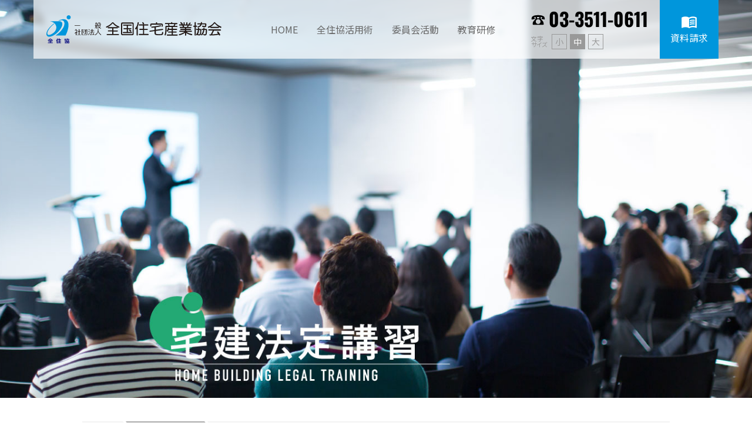

--- FILE ---
content_type: text/html; charset=UTF-8
request_url: https://www.zenjukyo.jp/real-estate-notary
body_size: 41733
content:
<!DOCTYPE html>
<html class="no-js" lang="ja"
	prefix="og: https://ogp.me/ns#" >

<head>

<!-- Google Tag Manager -->
<script>(function(w,d,s,l,i){w[l]=w[l]||[];w[l].push({'gtm.start':
new Date().getTime(),event:'gtm.js'});var f=d.getElementsByTagName(s)[0],
j=d.createElement(s),dl=l!='dataLayer'?'&l='+l:'';j.async=true;j.src=
'https://www.googletagmanager.com/gtm.js?id='+i+dl;f.parentNode.insertBefore(j,f);
})(window,document,'script','dataLayer','GTM-PJRG3N6');</script>
<!-- End Google Tag Manager -->

  <meta charset="UTF-8">
  <meta http-equiv="x-ua-compatible" content="ie=edge">
  <meta name="viewport" content="width=device-width, initial-scale=1.0">

  <meta http-equiv="x-dns-prefetch-control" content="on">
  <link rel="preconnect dns-prefetch" href="https://cdnjs.cloudflare.com/">

  <link rel="shortcut icon" href="/favicon.ico">
  <link rel="apple-touch-icon" href="/icon.png">

  <link rel="stylesheet" href="/css/style.min.css?v=1.0.7">

  <!-- webfonts -->
  <link rel="preconnect" href="https://fonts.gstatic.com">
  <link rel="stylesheet" href="https://fonts.googleapis.com/icon?family=Material+Icons">
  <link rel="stylesheet" href="https://fonts.googleapis.com/css2?family=Oswald:wght@400&display=swap">
  <link rel="stylesheet" href="https://fonts.googleapis.com/css2?family=Oswald:wght@700&text=0123456789,.-&display=swap">
  <link rel="stylesheet" href="https://fonts.googleapis.com/css2?family=Noto+Sans+JP:wght@400;700&display=swap">

  <meta name="theme-color" content="#0096dc">

  
		<!-- All in One SEO 4.0.18 -->
		<title>宅建法定講習 | 不動産業界団体 - 一般社団法人全国住宅産業協会</title>
		<meta name="description" content="宅地建物取引士法定講習の開催について [WEB講習] 【重要】令和7年度第6回宅地建物取引士法定 […]"/>
		<meta name="google-site-verification" content="xBTN8Oi8X93gkidLim0pDffFDvjlh-OLNq_ceyKMGdA" />
		<link rel="canonical" href="https://www.zenjukyo.jp/real-estate-notary" />
		<meta property="og:site_name" content="不動産業界団体 - 一般社団法人全国住宅産業協会 | 全国住宅産業協会（略称：全住協）は、首都圏及び北海道から沖縄まで全国の上場・中堅企業1,400社を擁する一般社団法人です。" />
		<meta property="og:type" content="article" />
		<meta property="og:title" content="宅建法定講習 | 不動産業界団体 - 一般社団法人全国住宅産業協会" />
		<meta property="og:description" content="宅地建物取引士法定講習の開催について [WEB講習] 【重要】令和7年度第6回宅地建物取引士法定 […]" />
		<meta property="og:url" content="https://www.zenjukyo.jp/real-estate-notary" />
		<meta property="og:image" content="https://www.zenjukyo.jp/img/guidance/public-relations-committee02.jpg" />
		<meta property="og:image:secure_url" content="https://www.zenjukyo.jp/img/guidance/public-relations-committee02.jpg" />
		<meta property="article:published_time" content="2020-11-29T16:11:25Z" />
		<meta property="article:modified_time" content="2026-01-09T05:47:31Z" />
		<meta property="twitter:card" content="summary" />
		<meta property="twitter:domain" content="www.zenjukyo.jp" />
		<meta property="twitter:title" content="宅建法定講習 | 不動産業界団体 - 一般社団法人全国住宅産業協会" />
		<meta property="twitter:description" content="宅地建物取引士法定講習の開催について [WEB講習] 【重要】令和7年度第6回宅地建物取引士法定 […]" />
		<meta property="twitter:image" content="https://www.zenjukyo.jp/img/guidance/public-relations-committee02.jpg" />
		<script type="application/ld+json" class="aioseo-schema">
			{"@context":"https:\/\/schema.org","@graph":[{"@type":"WebSite","@id":"https:\/\/www.zenjukyo.jp\/#website","url":"https:\/\/www.zenjukyo.jp\/","name":"\u4e0d\u52d5\u7523\u696d\u754c\u56e3\u4f53 - \u4e00\u822c\u793e\u56e3\u6cd5\u4eba\u5168\u56fd\u4f4f\u5b85\u7523\u696d\u5354\u4f1a","description":"\u5168\u56fd\u4f4f\u5b85\u7523\u696d\u5354\u4f1a\uff08\u7565\u79f0\uff1a\u5168\u4f4f\u5354\uff09\u306f\u3001\u9996\u90fd\u570f\u53ca\u3073\u5317\u6d77\u9053\u304b\u3089\u6c96\u7e04\u307e\u3067\u5168\u56fd\u306e\u4e0a\u5834\u30fb\u4e2d\u5805\u4f01\u696d1,400\u793e\u3092\u64c1\u3059\u308b\u4e00\u822c\u793e\u56e3\u6cd5\u4eba\u3067\u3059\u3002","publisher":{"@id":"https:\/\/www.zenjukyo.jp\/#organization"}},{"@type":"Organization","@id":"https:\/\/www.zenjukyo.jp\/#organization","name":"\u4e00\u822c\u793e\u56e3\u6cd5\u4eba\u5168\u56fd\u4f4f\u5b85\u7523\u696d\u5354\u4f1a","url":"https:\/\/www.zenjukyo.jp\/","logo":{"@type":"ImageObject","@id":"https:\/\/www.zenjukyo.jp\/#organizationLogo","url":"https:\/\/www.zenjukyo.jp\/icon.png"},"image":{"@id":"https:\/\/www.zenjukyo.jp\/#organizationLogo"}},{"@type":"BreadcrumbList","@id":"https:\/\/www.zenjukyo.jp\/real-estate-notary#breadcrumblist","itemListElement":[{"@type":"ListItem","@id":"https:\/\/www.zenjukyo.jp\/#listItem","position":"1","item":{"@id":"https:\/\/www.zenjukyo.jp\/#item","name":"\u30db\u30fc\u30e0","description":"\u5168\u56fd\u4f4f\u5b85\u7523\u696d\u5354\u4f1a\uff08\u7565\u79f0\uff1a\u5168\u4f4f\u5354\uff09\u306f\u3001\u9996\u90fd\u570f\u53ca\u3073\u5317\u6d77\u9053\u304b\u3089\u6c96\u7e04\u307e\u3067\u5168\u56fd\u306e\u4e0a\u5834\u30fb\u4e2d\u5805\u4f01\u696d1,400\u793e\u3092\u64c1\u3059\u308b\u4e00\u822c\u793e\u56e3\u6cd5\u4eba\u3067\u3059\u3002","url":"https:\/\/www.zenjukyo.jp\/"},"nextItem":"https:\/\/www.zenjukyo.jp\/real-estate-notary#listItem"},{"@type":"ListItem","@id":"https:\/\/www.zenjukyo.jp\/real-estate-notary#listItem","position":"2","item":{"@id":"https:\/\/www.zenjukyo.jp\/real-estate-notary#item","name":"\u5b85\u5efa\u6cd5\u5b9a\u8b1b\u7fd2","description":"\u5b85\u5730\u5efa\u7269\u53d6\u5f15\u58eb\u6cd5\u5b9a\u8b1b\u7fd2\u306e\u958b\u50ac\u306b\u3064\u3044\u3066 [WEB\u8b1b\u7fd2] \u3010\u91cd\u8981\u3011\u4ee4\u548c7\u5e74\u5ea6\u7b2c6\u56de\u5b85\u5730\u5efa\u7269\u53d6\u5f15\u58eb\u6cd5\u5b9a [\u2026]","url":"https:\/\/www.zenjukyo.jp\/real-estate-notary"},"previousItem":"https:\/\/www.zenjukyo.jp\/#listItem"}]}]}
		</script>
		<!-- All in One SEO -->

<link rel='stylesheet' id='wp-block-library-css'  href='https://www.zenjukyo.jp/cms/wp-includes/css/dist/block-library/style.min.css?ver=5.6.9' type='text/css' media='all' />
<link rel="https://api.w.org/" href="https://www.zenjukyo.jp/wp-json/" /><link rel="alternate" type="application/json" href="https://www.zenjukyo.jp/wp-json/wp/v2/pages/11659" /><link rel="alternate" type="application/json+oembed" href="https://www.zenjukyo.jp/wp-json/oembed/1.0/embed?url=https%3A%2F%2Fwww.zenjukyo.jp%2Freal-estate-notary" />
<link rel="alternate" type="text/xml+oembed" href="https://www.zenjukyo.jp/wp-json/oembed/1.0/embed?url=https%3A%2F%2Fwww.zenjukyo.jp%2Freal-estate-notary&#038;format=xml" />
<meta name="generator" content="Site Kit by Google 1.23.0" />
  <script async src="https://www.googletagmanager.com/gtag/js?id=UA-25148048-1"></script>
  <script>
    window.dataLayer = window.dataLayer || [];
    function gtag(){dataLayer.push(arguments);}
    gtag('js', new Date());

    gtag('config', 'UA-25148048-1');
  </script>

  <!-- script -->
  <script defer src="https://cdnjs.cloudflare.com/ajax/libs/Swiper/5.4.5/js/swiper.min.js" integrity="sha512-VHsNaV1C4XbgKSc2O0rZDmkUOhMKPg/rIi8abX9qTaVDzVJnrDGHFnLnCnuPmZ3cNi1nQJm+fzJtBbZU9yRCww==" crossorigin="anonymous"></script>
  <script defer src="/js/functions.js?v=1.0.6"></script>
</head>
<body  id="real-estate-notary" class="real-estate-notary page">

<!-- Google Tag Manager (noscript) -->
<noscript><iframe src="https://www.googletagmanager.com/ns.html?id=GTM-PJRG3N6"
height="0" width="0" style="display:none;visibility:hidden"></iframe></noscript>
<!-- End Google Tag Manager (noscript) -->

  
  <header id="header">
    <h1 id="site-logo"><a class="page-nav link _ro" href="/"><img decoding="async" src="/img/logo.svg" width="298" height="48" alt="全国住宅産業協会"></a></h1>
    <nav id="gnav">
      <ul class="gnav-wrap">
        <li class="list-item" id="gnav-home"><a href="/" class="link-item">HOME</a></li>
        <li class="list-item -has-submenu" id="gnav-howto">
          <span class="link-item">全住協活用術</span>
          <div class="header-submenu-container">
            <div class="link-summary">
              <p class="link-title">全住協活用術</p>
              <p class="link-description">全住協は、不動産業界のため、あなたの企業のために機能。活用するほど、大きな仕事へ発展させるチャンスがあります。</p>
              <p class="link-btn"><a href="/howto" class="btn-basic">全住協活用術トップ</a></p>
            </div>
            <ul class="header-submenu">
              <li class="list-item"><a href="/howto/committee" class="link-item"><img loading="lazy" class="banner" src="/img/headermenu-01-01.jpg" alt="委員会に参加しよう">委員会に参加しよう</a></li>
              <li class="list-item"><a href="/howto/training" class="link-item"><img loading="lazy" class="banner" src="/img/headermenu-01-02.jpg" alt="研修に参加しよう">研修に参加しよう</a></li>
              <li class="list-item"><a href="/howto/activity" class="link-item"><img loading="lazy" class="banner" src="/img/headermenu-01-03.jpg" alt="要望活動に参加しよう">要望活動に参加しよう</a></li>
              <li class="list-item"><a href="/howto/members-merit" class="link-item"><img loading="lazy" class="banner" src="/img/headermenu-01-04.jpg" alt="仲間をつくろう">仲間をつくろう</a></li>
              <li class="list-item"><a href="/merit" class="link-item"><img loading="lazy" class="banner" src="/img/headermenu-01-05.jpg" alt="協会の独自・割引制度">協会の独自制度・割引制度</a></li>
            </ul>
            <span class="btn-close">閉じる</span>
          </div>
        </li>
        <!--<li class="list-item -has-submenu" id="gnav-guidance">
          <span class="link-item">協会案内</span>
          <div class="header-submenu-container">
            <div class="link-summary">
              <p class="link-title">協会案内</p>
              <p class="link-description">(一社)全国住宅産業協会は、中堅企業を中心に上場企業も含む全国1,700社を擁する団体で、全国各地域においてマンションおよび戸建住宅の供給や住宅をはじめとする不動産流通事業等を行っています。</p>
              <p class="link-btn"><a href="/guidance" class="btn-basic">協会案内トップ</a></p>
            </div>
            <ul class="header-submenu">
              <li class="list-item"><a href="/guidance/organization" class="link-item"><img loading="lazy" class="banner" src="/img/headermenu-02-01.jpg" alt="運営組織">運営組織</a></li>
              <li class="list-item"><a href="/guidance/flow" class="link-item"><img loading="lazy" class="banner" src="/img/headermenu-02-02.jpg" alt="入会の流れ">入会の流れ</a></li>
              <li class="list-item"><a href="/guidance/trial" class="link-item"><img loading="lazy" class="banner" src="/img/headermenu-02-03.jpg" alt="トライアル会員制度">トライアル会員制度</a></li>
              <li class="list-item"><a href="/guidance/access" class="link-item"><img loading="lazy" class="banner" src="/img/headermenu-02-04.jpg" alt="アクセス">アクセス</a></li>
            </ul>
            <span class="btn-close">閉じる</span>
          </div>
        </li>-->
        <li class="list-item -has-submenu" id="gnav-search">
          <span class="link-item">委員会活動</span>
          <div class="header-submenu-container">
            <div class="link-summary">
              <p class="link-title">委員会活動</p>
              <p class="link-description">委員会の参加は、信頼できる仲間をつくる絶好のチャンス。ぜひ積極的に参加して、名刺交換してください。</p>
              <p class="link-btn"><a href="/howto/committee" class="btn-basic">委員会活動トップ</a></p>
            </div>
            <ul class="header-submenu list-committee">
              <li class="list-item"><a href="/guidance/organization/general-affairs-committee" class="link-item"><svg class="svg-icon" viewBox="  0   0 100 100" xmlns="http://www.w3.org/2000/svg"><use id="icon-committee_general-affairs" xlink:href="/img/icon-committee.svg#general-affairs" /></svg>総務委員会</a></li>
              <li class="list-item"><a href="/guidance/organization/organizing-committee" class="link-item"><svg class="svg-icon" viewBox="100   0 100 100" xmlns="http://www.w3.org/2000/svg"><use id="icon-committee_organizing" xlink:href="/img/icon-committee.svg#organizing" /></svg>組織委員会</a></li>
              <li class="list-item"><a href="/guidance/organization/energy_conservation" class="link-item"><svg class="svg-icon" viewBox="200   0 100 100" xmlns="http://www.w3.org/2000/svg"><use id="icon-committee_public-relations" xlink:href="/img/icon-committee.svg#public-relations" /></svg>省エネ・DX委員会</a></li>
              <li class="list-item"><a href="/guidance/organization/policy-committee" class="link-item"><svg class="svg-icon" viewBox="300   0 100 100" xmlns="http://www.w3.org/2000/svg"><use id="icon-committee_policy" xlink:href="/img/icon-committee.svg#policy" /></svg>政策委員会</a></li>
              <li class="list-item"><a href="/guidance/organization/detached-housing-committee" class="link-item"><svg class="svg-icon" viewBox="  0 100 100 100" xmlns="http://www.w3.org/2000/svg"><use id="icon-committee_detached-housing" xlink:href="/img/icon-committee.svg#detached-housing" /></svg>戸建住宅委員会</a></li>
              <li class="list-item"><a href="/guidance/organization/middle-high-rise-building-committee" class="link-item"><svg class="svg-icon" viewBox="100 100 100 100" xmlns="http://www.w3.org/2000/svg"><use id="icon-committee_middle-high-rise-building" xlink:href="/img/icon-committee.svg#middle-high-rise-building" /></svg>中高層委員会</a></li>
              <li class="list-item"><a href="/guidance/organization/distribution-committee" class="link-item"><svg class="svg-icon" viewBox="200 100 100 100" xmlns="http://www.w3.org/2000/svg"><use id="icon-committee_distribution" xlink:href="/img/icon-committee.svg#distribution" /></svg>流通委員会</a></li>
            </ul>
            <span class="btn-close">閉じる</span>
          </div>
        </li>
        <li class="list-item -has-submenu" id="gnav-guidance">
          <span class="link-item">教育研修</span>
          <div class="header-submenu-container">
            <div class="link-summary">
              <p class="link-title">教育研修</p>
              <p class="link-description">あなたの会社の人材教育を、全面的にバックアップ。社員の資質の向上を目指して、全住協には研修プログラムがあります。</p>
              <p class="link-btn"><a href="/howto/training" class="btn-basic">教育研修トップ</a></p>
            </div>
            <ul class="header-submenu">
              <li class="list-item"><a href="https://bit.ly/401dXzG" target="_blank" class="link-item"><img loading="lazy" class="banner" src="/img/headermenu-03-01.jpg" alt="教育研修事業サイト">教育研修事業サイト<span class="material-icons" data-icon-type="open_in_new"></span></a></li>
              <li class="list-item"><a href="http://www.zenjukyo-edu.jp/pg2173985.html" target="_blank" class="link-item"><img loading="lazy" class="banner" src="/img/headermenu-03-02.jpg" alt="研修体系図">研修体系図<span class="material-icons" data-icon-type="open_in_new"></span></a></li>
              <li class="list-item"><a href="http://www.zenjukyo-edu.jp/pg3163994.html" target="_blank" class="link-item"><img loading="lazy" class="banner" src="/img/headermenu-03-03.jpg" alt="講師紹介">講師紹介<span class="material-icons" data-icon-type="open_in_new"></span></a></li>
            </ul>
            <span class="btn-close">閉じる</span>
          </div>
        </li>
      </ul>
    </nav>
    <div class="info-box">
      <div class="tel"><a href="tel:03-3511-0611">03-3511-0611</a></div>
      <dl class="switch-fontsize">
        <dt>文字　サイズ</dt>
        <dd id="fz-small">小</dd>
        <dd id="fz-medium">中</dd>
        <dd id="fz-large">大</dd>
      </dl>
    </div>
    <div class="contact-menu"><a href="https://forms.office.com/r/BRtL7FR6Ud" target="_blank" class="btn-header-contact _ro"><span class="material-icons">menu_book</span><span>資料請求</span></a></div>
  </header>
  <div id="mainvisual" class="swiper-container">
    <img decoding="async" src="/img/mainvisual/main-real-estate-notary.jpg" width="1366" height="720" alt="mainvisual">
  </div>

  <div id="contents-wrapper">
    <main id="main">

<div id="breadcrumbs"><ul class="breadcrumb-list"><li class="list-item"><a class="inner-text" href="https://www.zenjukyo.jp">TOP</a></li><li class="list-item"><span class="inner-text">宅建法定講習</span></li></ul></div>

      <article class="article-container">

<section class="section-container">
  &nbsp;
<h3 class="headline-secondary">宅地建物取引士法定講習の開催について</h3>
<div class="btn-wrap" style="padding: 2rem; background: var(--color-bright,#f7f8f8);">
<h4><strong>[WEB講習]</strong>
<a class="link-to-pdf" title="【重要】令和7年度第6回宅地建物取引士法定講習について" href="https://www.zenjukyo.jp/cms/uploads/2025/11/takken-r07-6.pdf" target="_blank" rel="attachment noopener">
<b>【重要】令和7年度第6回宅地建物取引士法定講習について</b>
</a></h4>
<p style="margin-top: 1em;">当協会では<strong>WEBを使用した講習（WEB上で講習動画視聴及び確認テスト受検）のみ実施しております。</strong>
座学講習は行いませんのでご注意ください。</p>
<p style="margin-top: 1em;">[受講サイトログインページ]
<a class="link-to-pdf" title="受講サイトログインページ" href="https://www15.learningpark.jp/zenjukyo_takken/" target="_blank" rel="noopener">
https://www15.learningpark.jp/zenjukyo_takken/
</a></p>
<p style="margin-top: 1em;"><span style="color:red;">[神奈川県登録の方へ（必ずご確認ください）]</span>
<a href="https://www.zenjukyo.jp/cms/uploads/2025/06/kanagawa-t.pdf">https://www.zenjukyo.jp/cms/uploads/2025/06/kanagawa-t.pdf</a></p>

</div>    <h3 class="headline-secondary">現在申込受付中の法定講習</h3>
      <table width="100%" border="0" cellspacing="0" cellpadding="0" class="table-basic -white mgt20">
			 <tr>
				<th width="210px" class="text_top"><p class="gray">新取引士証交付日</p></th>
					<td>
						
						令和8年3月19日(木)&ensp;
							<!--<span style="color:red;">
							 自宅学習に変更になりました
							</span>-->
										 </td>
        </tr>
        <tr>
          <th width="210px" class="text_top"><p class="gray">実施方法</p></th>
          <td><span style="color:red;">WEB講習</span>（WEB上で講習動画視聴及び確認テスト受検）<br />
          ※座学講習は実施しません。座学講習をご希望の方は、他の法定講習実施団体での受講をご検討ください。</td>
        </tr>
        <tr>
          <th width="210px" class="text_top"><p class="gray">受講期間</p></th>
          <td>令和8年3月6日(金)～令和8年3月19日(木)<br />
          ※受講期間内であれば、ご都合の良い日にち・時間帯でいつでも受講することができます。<br />
          ※受講期間内は何度でも動画の視聴、確認テストの受検ができます。</td>
        </tr>
        <tr>
          <th width="210px" class="text_top"><p class="gray">受講対象者</p></th>
          <td>東京都・埼玉県・千葉県・神奈川県・静岡県に登録済みの方<br />
更新／取引士証の有効期限が令和8年3月19日から令和8年9月18日までの方<br />
            新規／未交付の方、有効期限切れの方</td>
        </tr>
        <tr>
         <th width="210px" class="text_top"><p class="gray">受付締切日</p></th>
          <td><p class="line_12_gray">令和8年2月13日(金) <span style="color:red;">※必着</span><br>※令和8年2月13日(金)までにお申込みされた方は、全て令和7年度<u>第6回</u>宅地建物取引士法定講習の受講希望として受け付けます。</small></p></td>
        </tr>
        <th width="210px" class="blue_border text_top"><p class="gray">申込方法</p></th>
          <td>
            <p class="line_12_gray"><span style="color:red;">法定講習会受付は郵送（現金書留）での申込みを推奨しております。来所での手続きを希望される場合は、必ずお電話の上お越しくださいますようお願いいたします。</span></p>
            <p>受付時間：(平日)9:30〜17:00</p>
            <p style="margin-top: 20px;">申込時に必要なもの</p>
            <ul class="list_a">
              <li><a href="https://www.zenjukyo.jp/cms/uploads/2024/11/application_common.pdf" target="_blank" rel="noopener">東京都・埼玉県・千葉県・静岡県登録の方</a></li>
              <li><a href="https://www.zenjukyo.jp/cms/uploads/2024/11/application_kanagawa.pdf" target="_blank" rel="noopener">神奈川県登録の方</a></li>
            </ul>
            <p style="margin-top: 20px;">申込受付場所</p>
            (一社)全国住宅産業協会　事務局<a href="https://www.google.com/maps/place/%E6%97%A5%E6%9C%AC,+%E3%80%92102-0083+%E6%9D%B1%E4%BA%AC%E9%83%BD%E5%8D%83%E4%BB%A3%E7%94%B0%E5%8C%BA%E9%BA%B9%E7%94%BA%EF%BC%95%E4%B8%81%E7%9B%AE%EF%BC%93%E2%88%92%EF%BC%95+%E9%BA%B9%E7%94%BA%E4%B8%AD%E7%94%B0%E3%83%93%E3%83%AB/@35.684373,139.7334424,17z/data=!3m1!4b1!4m5!1m2!2m1!1z5p2x5Lqs6YO95Y2D5Luj55Sw5Yy66bq555S6NeS4geebrjPnlarlnLAg5pel5pys5L2P5a6F5bu66Kit55Sj5qWt5Y2U5Lya!3m1!1s0x60188c625f7e4661:0x258fcc4c0c8962f8?hl=ja" target="_blank" rel="noopener">(協会案内図)</a><br />
            東京都千代田区麹町5－3　麹町中田ビル8階<br />
            <span style="color:red;">TEL：03-3511-0611</span><br />
          </td>
        </tr>
        <tr>
          <th width="210px" class="blue_border text_top"><p class="gray">申請書ダウンロード</p></th>
          <td class="blue_border"><ul class="list_a">
              <li><a href="https://www.zenjukyo.jp/archives/class/Application_form.pdf" target="_blank" rel="noopener">東京都・埼玉県・千葉県・静岡県登録の方(宅地建物取引士交付申請書)</a></li>
              <li>┗<a href="https://www.zenjukyo.jp/archives/class/Entry_example.pdf" target="_blank" rel="noopener">記入例</a></li>
              <li style="margin-top: 10px;"><a href="https://www.zenjukyo.jp/archives/class/Application_form_k.pdf" target="_blank" rel="noopener">神奈川県登録の方(受講申込書兼受講証明書)</a></li>
              <li>┗<a href="https://www.zenjukyo.jp/archives/class/Entry_example_k.pdf" target="_blank" rel="noopener">記入例</a></li>
              </ul>
</td>
        </tr>

<!--<tr>
          <th width="190px" class="blue_border text_top"><p class="gray">講習会場<br /><br /><p class="gray"><u>申込み受付は当協会事務局です。</u></p></th>
          <td class="blue_border"><ul class="list_a">
              連合会館(住所：東京都千代田区神田駿河台3-2-11)<br />
            <a href="http://rengokaikan.jp/access/index.html" target="_blank" rel="noopener">交通(会場案内図)</a><br />
            ●東京メトロ千代田線　新御茶ノ水駅<br />
            ●東京メトロ丸ノ内線　淡路町駅<br />
            ●都営地下鉄新宿線　小川町駅<br />
            (丸ノ内線と都営新宿線をご利用の方は千代田線方面へいずれもB3出口より徒歩0分)<br />
            ●JR中央線・総武線　御茶ノ水駅(聖橋出口)徒歩5分</td>
              </ul>
</td>
        </tr>-->
      </table>
    </section>

<section class="section-container">
<!--<h3 class="headline-secondary">令和8年度講習日程</h3>-->
    <h3 class="headline-secondary">次回講習日程</h3>
      <div class="table-wrap">
      <table width="100%" border="0" cellspacing="0" cellpadding="0" class="table-basic -white mgt20" style="min-width: 800px;">
        <thead>
          <tr>
            <th></th>
            <th>新取引士証交付日</th>
            <th>受講期間</th>
            <th>受付開始日</th>
            <th>受講可能な取引士証の<br>有効期限(更新)</th>
          </tr>
        </thead>
        <tbody>
          <tr>
            <td rowspan="3" class="blue_border">令和8年度<br>第1回</td>
            <td class="blue_border">令和8年5月15日(予定)</td>
            <td class="blue_border">令和8年5月2日(土)～<br>令和8年5月15日(金)</td>
            <td class="blue_border">令和8年3月上旬予定</td>
            <td class="blue_border">令和8年5月15日から<br>令和8年11月14日まで</td>
          </tr>
        </tbody>
      </table>
    </td>
      </section>
        <p class="btn-wrap">
          <a class="btn-panel -trial" href="https://www.juutakuseisaku.metro.tokyo.lg.jp/application/sinseiyousiki/kousyu_nittei" target="_blank" rel="noopener"><span class="text"><span class="jp">他の法定講習実施団体などについて</span></span></a>
        </p>


      </article>
            <div class="cta-area">
        <a href="https://forms.office.com/r/B9nCJ9gzTz" target="_blank" class="btn-round btn-mailmagazine">
          メールマガジン登録
          <svg class="svg-icon" viewBox="  0 0 90 60" xmlns="http://www.w3.org/2000/svg">
            <use class="bg" id="icon-cta_mailmagazine-bg" xlink:href="/img/icon-cta.svg#mailmagazine-bg"></use>
            <use class="icn" id="icon-cta_mailmagazine" xlink:href="/img/icon-cta.svg#mailmagazine"></use>
          </svg>
        </a>
        <a href="https://forms.office.com/r/BRtL7FR6Ud" target="_blank" class="btn-round btn-request">
          資料請求
          <svg class="svg-icon" viewBox=" 90 0 90 60" xmlns="http://www.w3.org/2000/svg">
            <use class="bg" id="icon-cta_request-bg" xlink:href="/img/icon-cta.svg#request-bg"></use>
            <use class="icn" id="icon-cta_request" xlink:href="/img/icon-cta.svg#request"></use>
          </svg>
        </a>
        <!--<a href="/login" class="btn-round btn-mypage">
          会員専用ページ
          <svg class="svg-icon" viewBox="180 0 90 60" xmlns="http://www.w3.org/2000/svg">
            <use class="bg" id="icon-cta_mypage-bg" xlink:href="/img/icon-cta.svg#mypage-bg"></use>
            <use class="icn" id="icon-cta_mypage" xlink:href="/img/icon-cta.svg#mypage"></use>
          </svg>
        </a>-->
      </div>    </main>

    <aside id="sidebar">
      <ul class="sidenav">
        <!--<li class="list-item -member">
          <a href="/login" class="link-item"><span class="text">会員専用</span></a>
        </li>-->
        <!--<li class="list-item">
          <a href="/contact/request" class="link-item"><span class="text">資料請求</span></a>
        </li>-->
        <li class="list-item">
          <a href="/howto" class="link-item"><span class="text">全住協活用術</span></a>
          <ul class="sidenav-sub">
            <li class="list-item"><a href="/howto/committee" class="link-item">委員会に参加しよう</a></li>
            <li class="list-item"><a href="/howto/training" class="link-item">研修に参加しよう</a></li>
            <li class="list-item"><a href="/howto/activity" class="link-item">要望活動に参加しよう</a></li>
            <li class="list-item"><a href="/howto/members-merit" class="link-item">仲間をつくろう</a></li>
          </ul>
        </li>
        <li class="list-item">
          <a href="/merit" class="link-item"><span class="text">協会の独自制度</span></a>
          <ul class="sidenav-sub">
            <li class="list-item"><a href="/kashitanpo" class="link-item">住宅瑕疵担保責任保険割引制度</a></li>
            <li class="list-item"><a href="/rains" class="link-item">レインズシステム利用</a></li>
            <li class="list-item"><a href="/merit/net" class="link-item">全住協NET</a></li>
            <li class="list-item"><a href="/iekarute" class="link-item">全住協いえかるて</a></li>
            <!--<li class="list-item"><a href="/merit/kantei" class="link-item">不動産鑑定評価</a></li>-->
            <li class="list-item"><a href="/kouken" class="link-item">不動産後見アドバイザー<br>資格講習会</a></li>
            <li class="list-item"><a href="/anshin-r" class="link-item">安心R住宅</a></li>
            <li class="list-item"><a href="/business-shop" class="link-item">全住協ビジネスショップ</a></li>
          </ul>
        </li>
        <li class="list-item">
          <a href="/guidance" class="link-item"><span class="text">協会案内</span></a>
          <ul class="sidenav-sub">
              <li class="list-item"><a href="/guidance/organization" class="link-item">運営組織</a></li>
              <li class="list-item"><a href="/guidance/organization/general-affairs-committee" class="link-item -subpage">総務委員会</a></li>
              <li class="list-item"><a href="/guidance/organization/organizing-committee" class="link-item -subpage">組織委員会</a></li>
              <li class="list-item"><a href="/guidance/organization/energy_conservation" class="link-item -subpage">省エネ・DX委員会</a></li>
              <li class="list-item"><a href="/guidance/organization/policy-committee" class="link-item -subpage">政策委員会</a></li>
              <li class="list-item"><a href="/guidance/organization/detached-housing-committee" class="link-item -subpage">戸建住宅委員会</a></li>
              <li class="list-item"><a href="/guidance/organization/middle-high-rise-building-committee" class="link-item -subpage">中高層委員会</a></li>
              <li class="list-item"><a href="/guidance/organization/distribution-committee" class="link-item -subpage">流通委員会</a></li>
              <li class="list-item"><a href="/guidance/flow" class="link-item">入会の流れ</a></li>
              <li class="list-item"><a href="/guidance/trial" class="link-item">トライアル会員制度</a></li>
              <li class="list-item"><a href="/guidance/access" class="link-item">アクセス</a></li>
          </ul>
        </li>
        <li class="list-item">
          <a href="/topics" class="link-item"><span class="text">トピックス</span></a>
          <ul class="sidenav-sub">
            <li class="list-item"><a href="/topics/news" class="link-item">協会からのお知らせ</a></li>
            <li class="list-item"><a href="/topics/notification" class="link-item">会員への通知</a></li>
            <li class="list-item"><a href="/topics/event" class="link-item">イベント</a></li>
            <li class="list-item"><a href="/topics/administration" class="link-item">行政からの連絡</a></li>
            <li class="list-item"><a href="/topics/newsletter" class="link-item">会報全住協</a></li>
            <li class="list-item"><a href="/topics/weekly" class="link-item">週刊全住協NEWS</a></li>
            <li class="list-item"><a href="/topics/committee" class="link-item">委員会活動</a></li>
            <li class="list-item"><a href="/topics/report" class="link-item">住宅金融レポート</a></li>
            <li class="list-item"><a href="/kodate" class="link-item">戸建分譲住宅調査</a></li>
          </ul>
        </li>
        <li class="list-item">
          <a href="/reports-and-policy-requests" class="link-item"><span class="text">政策要望・報告書</span></a>
          <ul class="sidenav-sub">
              <li class="list-item"><a href="/reports-and-policy-requests" class="link-item">住宅・土地税制改正要望</a></li>
              <li class="list-item"><a href="/reports-and-policy-requests" class="link-item">住宅金融支援機構の要望</a></li>
              <li class="list-item"><a href="/hyosho" class="link-item">優良事業表彰</a></li>
              <li class="list-item"><a href="/report" class="link-item">報告書</a></li>
          </ul>
        </li>
        <li class="list-item -current">
          <a href="/real-estate-notary" class="link-item"><span class="text">宅建法定講習</span></a>
        </li>
        <li class="list-item">
          <a href="/search" class="link-item"><span class="text">会員検索</span></a>
        </li>
        <li class="list-item">
          <a href="/social-contribution-activities" class="link-item"><span class="text">社会貢献活動</span></a>
        </li>
        <li class="list-item">
          <a href="/information-disclosure" class="link-item"><span class="text">情報公開</span></a>
        </li>
      </ul>
    </aside>
  </div>

  <div id="float-btn-bottom" class="float-btn">
    <!--<div class="btn-member"><a class="link-item" href="javascript:void(0);"><span class="en">MEMBERS ONLY</span>会員様はこちらから></a></div>-->
  </div><!-- .float-btn -->

  <footer id="footer">
    <div class="footer-contact">
      <div class="container">
        <p>ご質問・ご入会については以下までお問合わせください。<br>(土曜日曜祝日はお休み。午前9時より午後5時まで受付可能)</p>
        <div class="tel"><a href="tel:03-3511-0611">03-3511-0611</a></div>
        <a href="https://forms.office.com/r/BRtL7FR6Ud" target="_blank" class="btn-basic">資料請求する</a>
      </div>
    </div>
    <div class="footer-main container">
      <div class="footer-nav">
        <div class="nav-use">
          <h3 class="nav-title"><a href="/howto">全住協活用術</a></h3>
          <ul class="nav-horizontal">
            <li class="list-item"><a href="/howto/committee" class="link-item">委員会に参加しよう</a></li>
            <li class="list-item"><a href="/howto/training" class="link-item">研修に参加しよう</a></li>
            <li class="list-item"><a href="/howto/activity" class="link-item">要望活動に参加しよう</a></li>
            <li class="list-item"><a href="/howto/members-merit" class="link-item">仲間をつくろう</a></li>
          </ul>
        </div>
        <ul class="nav-sitemap">
          <li class="list-item">
            <h3 class="nav-title"><a href="/merit">協会の独自制度・割引制度</a></h3>
            <ul class="nav-sub">
              <li class="list-item"><a href="/kashitanpo" class="link-item">住宅瑕疵担保責任保険割引制度</a></li>
              <li class="list-item"><a href="/rains" class="link-item">レインズシステム利用</a></li>
              <li class="list-item"><a href="/merit/net" class="link-item">全住協NET</a></li>
              <li class="list-item"><a href="/iekarute" class="link-item">全住協いえかるて</a></li>
              <!--<li class="list-item"><a href="/merit/kantei" class="link-item">不動産鑑定評価</a></li>-->
              <li class="list-item"><a href="/kouken" class="link-item">不動産後見アドバイザー資格講習会</a></li>
              <li class="list-item"><a href="/anshin-r" class="link-item">安心R住宅</a></li>
              <li class="list-item"><a href="/business-shop" class="link-item">全住協ビジネスショップ</a></li>
            </ul>
          </li>
          <li class="list-item">
            <h3 class="nav-title"><a href="/guidance">協会案内</a></h3>
            <ul class="nav-sub">
              <li class="list-item"><a href="/guidance/organization" class="link-item">運営組織</a></li>
              <li class="list-item"><a href="/guidance/flow" class="link-item">入会の流れ</a></li>
              <li class="list-item"><a href="/guidance/organization/trial" class="link-item">トライアル会員制度</a></li>
              <li class="list-item"><a href="/guidance/access" class="link-item">アクセス</a></li>
            </ul>
          </li>
          <li class="list-item">
            <h3 class="nav-title"><a href="/search">会員検索</a></h3>
            <ul class="nav-sub">
              <li class="list-item"><a href="/search?type=r" class="link-item">企業会員</a></li>
              <li class="list-item"><a href="/search?type=d" class="link-item">団体会員</a></li>
              <li class="list-item"><a href="/search?type=s" class="link-item">賛助会員</a></li>
<!--
              <li class="list-item"><a href="/guidance/organization/general-affairs-committee" class="link-item">総務委員会</a></li>
              <li class="list-item"><a href="/guidance/organization/organizing-committee" class="link-item">組織委員会</a></li>
              <li class="list-item"><a href="/guidance/organization/public-relations-committee" class="link-item">広報委員会</a></li>
              <li class="list-item"><a href="/guidance/organization/policy-committee" class="link-item">政策委員会</a></li>
              <li class="list-item"><a href="/guidance/organization/detached-housing-committee" class="link-item">戸建住宅委員会</a></li>
              <li class="list-item"><a href="/guidance/organization/middle-high-rise-building-committee" class="link-item">中高層委員会</a></li>
              <li class="list-item"><a href="/guidance/organization/distribution-committee" class="link-item">流通委員会</a></li>
-->
            </ul>
          </li>
          <li class="list-item">
            <h3 class="nav-title"><a href="/reports-and-policy-requests">政策要望・報告書</a></h3>
            <ul class="nav-sub">
              <li class="list-item"><a href="/reports-and-policy-requests" class="link-item">住宅・土地税制改正要望</a></li>
              <li class="list-item"><a href="/reports-and-policy-requests" class="link-item">住宅金融支援機構の要望</a></li>
              <li class="list-item"><a href="/hyosho" class="link-item">優良事業表彰</a></li>
              <li class="list-item"><a href="/report" class="link-item">報告書</a></li>
            </ul>
          </li>
          <li class="list-item">
            <p class="nav-title"><a href="/real-estate-notary">宅建法定講習</a></p>
            <p class="nav-title"><a href="/social-contribution-activities">社会貢献活動</a></p>
            <p class="nav-title"><a href="/information-disclosure">情報公開</a></p>
          </li>
        </ul>
      </div>
      <div class="footer-info">
        <div class="footer-logo"><img loading="lazy" src="/img/logo-b.svg" width="70" height="86" alt="全住協"></div>
        <address>〒102-0083<br>東京都千代田区麹町5-3<br>麹町中田ビル8階</address>
        <p>TEL.03-3511-0611<br>FAX.03-3511-0616</p>
      </div>
    </div>
    <div class="footer-bottom">
      <div class="container">
        <ul class="bottom-menu">
          <li class="list-item"><a href="/sitemap" class="link-item">サイトマップ</a></li>
          <li class="list-item"><a href="/ethics-charter" class="link-item">倫理憲章</a></li>
          <li class="list-item"><a href="/privacy" class="link-item">プライバシーポリシー</a></li>
          <li class="list-item"><a href="/link" class="link-item">リンク集</a></li>
        </ul>
        <p id="copyright"><span class="_for-pc">Copyright </span>© 2020 一般社団法人 全国住宅産業協会<span class="_for-pc"> All Rights Reserved.</span></p>
      </div>
    </div>

    <div id="footer-navbar">
      <ul class="footer-fixed-nav">
        <li class="list-item">
          <a href="https://forms.office.com/r/B9nCJ9gzTz" target="_blank" class="link-item btn-mailmagazine">
            <svg class="svg-icon" viewBox="  0 0 60 60" xmlns="http://www.w3.org/2000/svg">
              <use class="icn" id="icon-footer-navbar_mailmagazine" xlink:href="/img/icon-cta.svg#mailmagazine" />
            </svg>
            <span class="txt">メルマガ登録</span>
          </a>
        </li>
        <li class="list-item">
          <a href="https://forms.office.com/r/BRtL7FR6Ud" target="_blank" class="link-item btn-request">
            <svg class="svg-icon" viewBox=" 90 0 60 60" xmlns="http://www.w3.org/2000/svg">
              <use class="icn" id="icon-footer-navbar_request" xlink:href="/img/icon-cta.svg#request" />
            </svg>
            <span class="txt">資料請求</span>
          </a>
        </li>
        <li class="list-item">
          <a href="/contact" class="link-item btn-phone">
            <svg class="svg-icon" viewBox="0 0 60 60" xmlns="http://www.w3.org/2000/svg">
              <use class="icn" id="icon-footer-navbar_phone" xlink:href="/img/icon-phone.svg#phone" />
            </svg>
            <span class="txt">お問い合わせ</span>
          </a>
        </li>
      </ul>
    </div>
  </footer>

<script type='text/javascript' src='https://www.zenjukyo.jp/cms/wp-includes/js/wp-embed.min.js?ver=5.6.9' id='wp-embed-js'></script>
</body>
</html>

--- FILE ---
content_type: text/css
request_url: https://www.zenjukyo.jp/css/style.min.css?v=1.0.7
body_size: 115281
content:
@charset "UTF-8";abbr,address,article,aside,audio,b,blockquote,body,canvas,caption,cite,code,dd,del,details,dfn,div,dl,dt,em,fieldset,figcaption,figure,footer,form,h1,h2,h3,h4,h5,h6,header,hgroup,html,i,iframe,img,ins,kbd,label,legend,li,mark,menu,nav,object,ol,p,pre,q,samp,section,small,span,strong,sub,summary,sup,table,tbody,td,tfoot,th,thead,time,tr,ul,var,video{margin:0;padding:0;border:0;outline:0;font-size:100%;vertical-align:baseline;background:0 0}body{line-height:1}article,aside,details,figcaption,figure,footer,header,hgroup,menu,nav,section{display:block}nav ul{list-style:none}blockquote,q{quotes:none}blockquote:after,blockquote:before{content:"";content:none}q:after,q:before{content:"";content:none}a{margin:0;padding:0;font-size:100%;vertical-align:baseline;background:0 0}ins{background-color:#ff9;color:#000;text-decoration:none}mark{background-color:#ff9;color:#000;font-style:italic;font-weight:700}del{text-decoration:line-through}abbr[title],dfn[title]{border-bottom:1px dotted;cursor:help}table{border-collapse:collapse;border-spacing:0}hr{display:block;height:1px;border:0;border-top:1px solid #ccc;margin:1em 0;padding:0}input,select{vertical-align:middle}:root,html{--color-text-lighter:#888;--color-text-base:#666;--color-text-darker:#444;--color-text-black:#000;--color-brand:#0096dc;--color-primary:#000;--color-secondary:#4d4d4d;--color-bright:#f7f8f8;--color-background:#fff;--color-accent:#cc3642;--font-family-sans-serif:"Noto Sans JP","Noto Sans CJK JP","Noto Sans JP Subset",sans-serif;--font-family-serif:"Noto Serif JP",serif;--font-family-oswald:"Oswald",sans-serif}*{-webkit-box-sizing:border-box;box-sizing:border-box}:root,html{overflow-y:scroll;font-size:10px}@media (max-width:767px){:root,html{font-size:8.75px}}:root.__fz-small__,html.__fz-small__{font-size:8px}:root.__fz-large__,html.__fz-large__{font-size:12px}body{text-align:left;line-height:1.7;font-size:1.6rem;font-family:var(--font-family-sans-serif, "Noto Sans JP", "Noto Sans CJK JP", "Noto Sans JP Subset", sans-serif);font-weight:400;color:var(--color-text-base,#666);background:var(--color-background,#fff);-webkit-font-feature-settings:"palt" 1;font-feature-settings:"palt" 1;-webkit-print-color-adjust:exact}body::before{content:"";position:fixed;z-index:997;top:-50vw;left:-50vh;width:200vw;height:200vh;background:rgba(0,0,0,.5);opacity:0;-webkit-transition:opacity .6s ease;transition:opacity .6s ease;pointer-events:none}body.__gnav-open__::before,body.__overlay__::before{opacity:1;pointer-events:auto}h1,h2,h3,h4,h5,h6{margin:0;font-weight:400;line-height:1.4}@media (max-width:970px){h1 br,h2 br,h3 br,h4 br,h5 br,h6 br{display:none}}p{margin:0;-webkit-font-feature-settings:initial;font-feature-settings:initial}figure{margin:0}figcaption{margin-top:.5em;font-size:1.2rem;line-height:1.4}img{display:block;max-width:100%;height:auto;margin-left:auto;margin-right:auto}a{color:inherit;text-decoration:none;-webkit-transition:all .3s ease;transition:all .3s ease}main section a{color:var(--color-brand,#0096dc);text-decoration:underline}main section a:hover{text-decoration:none}dl,ol,ul{list-style:none;margin:0;padding:0}dd,dt,li{margin:0;padding:0}input:not([type=radio]),textarea{width:100%;border-radius:5px;border:1px solid #ccc;padding:.25em .5em;font-size:inherit;font-family:inherit;color:inherit}input[type=radio]{vertical-align:baseline}::-webkit-input-placeholder{color:#bbb;font-family:inherit}::-moz-placeholder{color:#bbb;font-family:inherit}:-ms-input-placeholder{color:#bbb;font-family:inherit}::-ms-input-placeholder{color:#bbb;font-family:inherit}::placeholder{color:#bbb;font-family:inherit}sup{vertical-align:super;font-size:.5em}small{font-size:smaller}.note{font-size:90%}.container{max-width:1196px;width:auto;margin-left:auto;margin-right:auto;padding-left:15px;padding-right:15px}#contents-wrapper{display:-webkit-box;display:-ms-flexbox;display:flex;-webkit-box-orient:horizontal;-webkit-box-direction:reverse;-ms-flex-flow:row-reverse nowrap;flex-flow:row-reverse nowrap;-webkit-box-pack:end;-ms-flex-pack:end;justify-content:flex-end}#main{overflow:hidden;max-width:100%;width:1030px;margin:40px auto;padding-left:15px;padding-right:15px;word-wrap:break-word}@media (max-width:767px){#main{max-width:600px;width:100%}}.article-container,.section-container:not(:first-child){margin:60px 0}.section-inner{margin:30px 0}.nav-area{margin:60px 0}.headline-secondary{margin-bottom:30px}.table-wrap{overflow-x:auto;margin:20px 0}@media (max-width:767px){#topics-toggle-list{display:none}}#topics-toggle-wrapper{margin-top:-10px}@media (min-width:768px){#topics-toggle-wrapper{display:none}}#header{display:-webkit-box;display:-ms-flexbox;display:flex;-webkit-box-pack:justify;-ms-flex-pack:justify;justify-content:space-between;position:absolute;z-index:999;top:0;left:50%;width:1166px;height:100px;max-width:100vw;-webkit-transform:translateX(-50%);transform:translateX(-50%);background:rgba(255,255,255,.7)}@media (min-width:1166px){#header{-webkit-backdrop-filter:blur(4px);backdrop-filter:blur(4px)}}@media (max-width:1165px){#header{position:relative;height:90px;margin-bottom:-40px;padding-bottom:40px}#header #gnav{-webkit-backdrop-filter:blur(5px);backdrop-filter:blur(5px)}#header .tel{display:none}#header .contact-menu{display:none}}@media (max-width:767px){#header #gnav{-webkit-backdrop-filter:blur(3px);backdrop-filter:blur(3px)}}#header .tel{padding-right:20px}#site-logo{padding:0 22px;-ms-flex-item-align:center;align-self:center}@media (max-width:767px){#site-logo{padding:0 15px;max-width:230px}}#site-logo>.link{display:block}#gnav{margin:0 auto}@media (max-width:1165px){#gnav{position:absolute;bottom:0;width:100%;height:40px}}#footer{position:relative;z-index:20}.float-btn{position:fixed;bottom:20px;right:0;z-index:998;-webkit-transition:all .3s ease;transition:all .3s ease}@media (max-width:767px){.float-btn{bottom:70px;right:10px}}.float-btn.hidden{opacity:0}@media (max-width:767px){#copyright{margin-top:20px;margin-bottom:50px}}#footer-navbar{position:fixed;bottom:0;left:0;width:100%;height:60px}@media (min-width:768px){#footer-navbar{display:none}}#sidebar{-ms-flex-negative:0;flex-shrink:0;width:270px;background:#f7f8f8}@media (max-width:1309px){#sidebar{display:none}}.sidenav{top:0;position:sticky;z-index:11}#breadcrumbs{margin-bottom:30px}@media (min-width:768px){.col2-wrap{display:-webkit-box;display:-ms-flexbox;display:flex;-webkit-box-orient:horizontal;-webkit-box-direction:normal;-ms-flex-flow:row nowrap;flex-flow:row nowrap;-webkit-box-pack:justify;-ms-flex-pack:justify;justify-content:space-between}.col2-wrap>.left-col,.col2-wrap>.right-col{width:48%}.col2-wrap>.img-col{-ms-flex-negative:0;flex-shrink:0;max-width:40%;width:auto}.newsletter .col2-wrap>.img-col,.weekly .col2-wrap>.img-col{max-width:280px}.col2-wrap>.txt-col{-ms-flex-negative:1;flex-shrink:1;width:100%}.col2-wrap>.img-col+.txt-col{margin-left:20px}.col2-wrap>.txt-col+.img-col{margin-left:20px}}@media (max-width:767px){.col2-wrap>.img-col{margin:1em 0}}.col3-wrap{display:-webkit-box;display:-ms-flexbox;display:flex;-webkit-box-orient:horizontal;-webkit-box-direction:normal;-ms-flex-flow:row wrap;flex-flow:row wrap;-webkit-box-pack:justify;-ms-flex-pack:justify;justify-content:space-between}@media (min-width:768px){.col3-wrap::after,.col3-wrap>.list-item{width:calc(33.3333333333% - 13.3333333333px);margin-bottom:20px}}@media (max-width:767px){.col3-wrap::after,.col3-wrap>.list-item{width:calc(50% - 10px);margin-bottom:20px}}.col3-wrap::after{content:""}.col4-wrap{display:-webkit-box;display:-ms-flexbox;display:flex;-webkit-box-orient:horizontal;-webkit-box-direction:normal;-ms-flex-flow:row wrap;flex-flow:row wrap;-webkit-box-pack:justify;-ms-flex-pack:justify;justify-content:space-between}@media (min-width:768px){.col4-wrap::after,.col4-wrap>.list-item{width:calc(25% - 15px);margin-bottom:20px}}@media (max-width:767px){.col4-wrap::after,.col4-wrap>.list-item{width:calc(50% - 10px);margin-bottom:20px}}.col4-wrap::after{content:""}.col5-wrap{display:-webkit-box;display:-ms-flexbox;display:flex;-webkit-box-orient:horizontal;-webkit-box-direction:normal;-ms-flex-flow:row wrap;flex-flow:row wrap;-webkit-box-pack:justify;-ms-flex-pack:justify;justify-content:space-between}@media (min-width:768px){.col5-wrap::after,.col5-wrap>.list-item{width:calc(20% - 16px);margin-bottom:20px}}@media (max-width:767px){.col5-wrap::after,.col5-wrap>.list-item{width:calc(50% - 10px);margin-bottom:20px}}.col5-wrap::after{content:""}@media (min-width:768px){.area-index,.hyosho-introduction{display:-webkit-box;display:-ms-flexbox;display:flex}.area-index>.txt-col,.hyosho-introduction>.txt-col{-webkit-box-flex:1;-ms-flex-positive:1;flex-grow:1}.area-index>.index-col,.hyosho-introduction>.index-col{-ms-flex-negative:0;flex-shrink:0;margin-left:40px}}.cms-editor img{max-width:49%}.cms-editor .alignleft{float:left;margin-right:2%}.cms-editor .alignright{float:right;margin-left:2%}@media (max-width:767px){.cms-editor iframe{width:calc(100vw - 30px);height:53vw}}.headline-department{margin:1em 0}.subpage-nav-wrap{margin:40px 0}.subpage-nav .btn-panel+p{margin-top:.7em}@media (max-width:767px){.tab-subpage-wrap{display:none}.tab-subpage-wrap.-search-type{display:block}}@media (max-width:767px) and (max-width:767px){.tab-subpage-wrap.-search-type .btn-lightgray::after{right:10px}}@media (min-width:768px){#search-index-wrapper{display:none}}#search-index-box{padding-left:calc(50% - 1em)}.recommend-list>.list-item .txt{margin-top:.7em}.year-archive-list-wrap{margin-top:40px}.gnav-wrap{display:-webkit-box;display:-ms-flexbox;display:flex;height:100%}.gnav-wrap>.list-item{height:100%}@media (max-width:1165px){.gnav-wrap>.list-item{width:33.3333333333%}.gnav-wrap>.list-item#gnav-home{display:none}}.gnav-wrap>.list-item>.link-item{display:-webkit-box;display:-ms-flexbox;display:flex;-webkit-box-align:center;-ms-flex-align:center;align-items:center;-webkit-box-pack:center;-ms-flex-pack:center;justify-content:center;padding:.5em 0;width:100%;height:100%;text-align:center;white-space:nowrap;-webkit-transition:all .3s ease;transition:all .3s ease}@media (min-width:768px){.gnav-wrap>.list-item>.link-item{padding-left:1em;padding-right:1em}}@media (max-width:767px){.gnav-wrap>.list-item>.link-item::before{content:"▼";-ms-flex-negative:0;flex-shrink:0;display:-webkit-box;display:-ms-flexbox;display:flex;-webkit-box-align:center;-ms-flex-align:center;align-items:center;-webkit-box-pack:center;-ms-flex-pack:center;justify-content:center;margin-right:-2px;width:20px;height:20px;font-size:10px;border-radius:50%;background:var(--color-brand,#0096dc);color:#fff;-webkit-transform:scale(.5);transform:scale(.5)}}.gnav-wrap>.list-item.-current>.link-item{background:var(--color-bright,#f7f8f8);color:var(--color-text-black,#000)}.__overlay__ .gnav-wrap>.list-item.-current>.link-item{background:rgba(247,248,248,.5)}.gnav-wrap>.list-item.__active__:not(.__close__)>.link-item,.gnav-wrap>.list-item:hover:not(.__close__)>.link-item{background:var(--color-secondary,#4d4d4d);color:#fff}.gnav-wrap>.list-item.-has-submenu.__active__:not(.__close__)>.link-item,.gnav-wrap>.list-item.-has-submenu:hover:not(.__close__)>.link-item{position:relative}.gnav-wrap>.list-item.-has-submenu.__active__:not(.__close__)>.link-item::after,.gnav-wrap>.list-item.-has-submenu:hover:not(.__close__)>.link-item::after{content:"";position:absolute;bottom:0;left:50%;margin-left:-10px;width:0;height:0;border:10px solid;border-color:transparent transparent var(--color-bright,#f7f8f8) transparent}.header-submenu-container{overflow:hidden;display:-webkit-box;display:-ms-flexbox;display:flex;position:absolute;left:0;top:100%;padding:0 45px;width:100%;max-height:0;background:var(--color-bright,#f7f8f8);-webkit-transition:all .3s ease;transition:all .3s ease}@media (max-width:1165px){.header-submenu-container{display:block}}@media (max-width:767px){.header-submenu-container{padding:0 15px}}@media (min-width:1166px){.header-submenu-container>.btn-close{display:none}}.header-submenu-container>.btn-close,.header-submenu-container>.header-submenu,.header-submenu-container>.link-summary{margin:40px auto;max-width:640px;opacity:0;-webkit-transition:all .3s ease;transition:all .3s ease}@media (min-width:1166px){.header-submenu-container>.btn-close,.header-submenu-container>.header-submenu,.header-submenu-container>.link-summary{height:28rem}}@media (min-width:1166px){.header-submenu-container>.link-summary+.header-submenu{-webkit-box-flex:1;-ms-flex-positive:1;flex-grow:1;margin-left:40px;border-left:1px solid #ccc;padding-left:40px}}.header-submenu-container>.link-summary{-webkit-box-flex:0;-ms-flex:0 0 270px;flex:0 0 270px;display:-webkit-box;display:-ms-flexbox;display:flex;-webkit-box-orient:vertical;-webkit-box-direction:normal;-ms-flex-flow:column nowrap;flex-flow:column nowrap;-webkit-box-pack:center;-ms-flex-pack:center;justify-content:center}.header-submenu-container>.link-summary>.link-title{font-weight:700;font-size:larger}.header-submenu-container>.link-summary>.link-description{margin:15px 0 25px;text-align:justify;text-justify:inter-ideograph}@media (min-width:1166px){.header-submenu-container>.link-summary{width:270px}}.-has-submenu.__active__:not(.__close__) .header-submenu-container,.-has-submenu:hover:not(.__close__) .header-submenu-container{overflow:auto;padding-bottom:60px}@media (min-width:1166px){.-has-submenu.__active__:not(.__close__) .header-submenu-container,.-has-submenu:hover:not(.__close__) .header-submenu-container{max-height:36rem;height:36rem}}@media (max-width:1165px){.-has-submenu.__active__:not(.__close__) .header-submenu-container,.-has-submenu:hover:not(.__close__) .header-submenu-container{max-height:100vh}}.-has-submenu.__active__:not(.__close__) .header-submenu-container>.btn-close,.-has-submenu.__active__:not(.__close__) .header-submenu-container>.header-submenu,.-has-submenu.__active__:not(.__close__) .header-submenu-container>.link-summary,.-has-submenu:hover:not(.__close__) .header-submenu-container>.btn-close,.-has-submenu:hover:not(.__close__) .header-submenu-container>.header-submenu,.-has-submenu:hover:not(.__close__) .header-submenu-container>.link-summary{opacity:1;-webkit-transition-delay:.2s;transition-delay:.2s}.header-submenu{display:-webkit-box;display:-ms-flexbox;display:flex;-webkit-box-orient:horizontal;-webkit-box-direction:normal;-ms-flex-flow:row wrap;flex-flow:row wrap;-webkit-box-align:center;-ms-flex-align:center;align-items:center;-webkit-box-pack:justify;-ms-flex-pack:justify;justify-content:space-between}.header-submenu::after{content:"";display:block;width:calc(33.3333% - 10px);height:0}.header-submenu>.list-item{width:calc(33.3333% - 10px);line-height:1.2}@media (max-width:1165px){.header-submenu>.list-item{margin-bottom:20px}}@media (max-width:767px){.header-submenu>.list-item{width:calc(50% - 10px)}}.header-submenu .link-item:hover{text-decoration:underline;color:var(--color-brand,#0096dc)}.header-submenu .link-item:hover .banner{opacity:.5}.header-submenu .banner{max-width:100%;width:100%;margin-bottom:5px;-webkit-transition:all .3s ease;transition:all .3s ease}.header-submenu.list-committee{-webkit-box-pack:start;-ms-flex-pack:start;justify-content:flex-start;--c-icon:var(--color-text-black, #000)}@media (min-width:768px){.header-submenu.list-committee>.list-item{width:calc(25% - 15px)}.header-submenu.list-committee>.list-item:not(:nth-child(4n+1)){margin-left:20px}}@media (max-width:767px){.header-submenu.list-committee>.list-item{width:calc(33.3333333333% - 11.25px);font-size:1.4rem}.header-submenu.list-committee>.list-item:not(:nth-child(3n+1)){margin-left:15px}}.header-submenu.list-committee>.list-item>.link-item{display:block;padding:10px 0;border-radius:5px;width:100%;text-align:center;background:#eff1f1}@media (max-width:767px){.header-submenu.list-committee>.list-item>.link-item{padding:10px 5px}}.header-submenu.list-committee>.list-item>.link-item:hover{background:var(--color-brand,#0096dc);color:#fff;text-decoration:none;--c-icon:#fff}.header-submenu.list-committee>.list-item>.link-item:hover .svg-icon{-webkit-animation:lineanim 1s linear forwards;animation:lineanim 1s linear forwards}.header-submenu.list-committee .svg-icon{display:block;margin:10px auto;width:auto;height:45px;stroke-linecap:round;stroke-linejoin:round;fill:none;stroke:var(--c-icon);stroke-width:3;stroke-miterlimit:20;stroke-dasharray:300;stroke-dashoffset:0;-webkit-transition:all .3s ease;transition:all .3s ease}.header-submenu.list-committee .svg-icon use{width:60px;height:60px}.header-submenu .material-icons{font-size:inherit;vertical-align:bottom;margin-left:.2em}#header .info-box{-ms-flex-item-align:center;align-self:center}.switch-fontsize{display:-webkit-box;display:-ms-flexbox;display:flex;-webkit-box-align:center;-ms-flex-align:center;align-items:center;margin-right:15px;line-height:1}@media (min-width:768px){.switch-fontsize{margin-top:10px}}.switch-fontsize>dt{width:3em;font-size:10px;color:#999}.switch-fontsize>dd{margin-left:5px;padding:5px;border:1px solid #999;font-size:14px;color:#999;cursor:pointer}#fz-medium{background:#999;color:#fff}.__fz-small__ #fz-small{background:#999;color:#fff}.__fz-small__ #fz-medium{background:0 0;color:#999}.__fz-large__ #fz-large{background:#999;color:#fff}.__fz-large__ #fz-medium{background:0 0;color:#999}.contact-menu{width:100px}@media (max-width:767px){.contact-menu{font-size:11px}}.btn-header-contact{display:-webkit-box;display:-ms-flexbox;display:flex;-webkit-box-orient:vertical;-webkit-box-direction:normal;-ms-flex-flow:column nowrap;flex-flow:column nowrap;-webkit-box-align:center;-ms-flex-align:center;align-items:center;-webkit-box-pack:center;-ms-flex-pack:center;justify-content:center;width:100%;height:100%;background:var(--color-brand);color:#fff}.btn-header-contact .material-icons{font-size:2.8rem}.btn-header-contact span{display:block;text-align:center}#sidemenu-button{display:none}#mainvisual{background:#eee}#mainvisual img{max-width:1366px;max-height:53vw;width:100%;height:700px;-o-object-fit:cover;object-fit:cover}#home #mainvisual img{max-height:69vw}.sidenav{padding:40px 0}.sidenav .list-item{border-bottom:1px solid #fff}.sidenav .list-item>.link-item{display:block;position:relative;padding:1em;color:var(--color-text-black,#000)}.sidenav .list-item>.link-item>.text{display:block;position:relative;margin:0 30px;padding:.3em 18px;line-height:1.2}.sidenav .list-item>.link-item>.text::before{content:"";display:block;position:absolute;top:0;left:0;height:100%;width:2px;border-left:3px solid var(--color-text-black,#000);border-right:3px solid var(--color-text-black,#000);-webkit-transition:all .3s ease;transition:all .3s ease}.sidenav .list-item>.link-item.-subpage{padding-left:2em}.sidenav .list-item>.link-item.-subpage::before{content:"";position:absolute;top:50%;left:1.1em;border-top:1px solid rgba(255,255,255,.5);width:.4em;height:0}.sidenav .list-item.-current>.link-item{background:rgba(102,102,102,.9);color:#fff}.sidenav .list-item.-current>.link-item>.text::before{border-color:#fff}.sidenav .list-item:hover>.link-item{background:rgba(77,77,77,.9);color:#fff}.sidenav .list-item:hover>.link-item:hover{background:var(--color-brand,#0096dc)}.sidenav .list-item:hover>.link-item>.text::before{border-color:#fff}.sidenav .list-item.-member>.link-item{background:var(--color-brand,#0096dc);color:#fff}.sidenav .list-item.-member>.link-item>.text::before{border-color:#fff}.sidenav-sub{overflow-x:hidden;overflow-y:auto;position:absolute;top:0;left:100%;width:0;height:100vh;background:rgba(77,77,77,.9);-webkit-backdrop-filter:blur(3px);backdrop-filter:blur(3px);-webkit-transition:all .3s .1s;transition:all .3s .1s}.sidenav-sub>.list-item{width:270px;border-color:#999;opacity:0;-webkit-transition:all .3s ease;transition:all .3s ease}.sidenav-sub>.list-item>.link-item{color:#fff}.sidenav-sub>.list-item:hover>.link-item{background:var(--color-brand,#0096dc)}.list-item:hover .sidenav-sub{width:100%;pointer-events:inherit;-webkit-transition-delay:0s;transition-delay:0s;z-index:1}.list-item:hover .sidenav-sub>.list-item{opacity:1;-webkit-transition-delay:.1s;transition-delay:.1s}#footer{background:#f5f5f7}.footer-contact{display:-webkit-box;display:-ms-flexbox;display:flex;-webkit-box-pack:center;-ms-flex-pack:center;justify-content:center;background:#fbfbfd;padding:30px 0;font-size:1.1rem;line-height:1.5}.footer-contact>.container{display:-webkit-box;display:-ms-flexbox;display:flex;-webkit-box-orient:horizontal;-webkit-box-direction:normal;-ms-flex-flow:row wrap;flex-flow:row wrap;-webkit-box-align:center;-ms-flex-align:center;align-items:center}.footer-contact .tel{margin:0 20px;font-size:3.6rem}@media (max-width:767px){.footer-contact .tel{margin:10px 20px 0 0}}.footer-contact .btn-basic{font-size:1.4rem;border-color:var(--color-brand,#0096dc);background:var(--color-brand,#0096dc);color:#fff}.footer-contact .btn-basic:hover{background:0 0;color:var(--color-brand,#0096dc)}@media (max-width:767px){.footer-contact .btn-basic{margin:10px 0 0}}.footer-main{padding:10px 15px;line-height:1.3}@media (min-width:768px){.footer-main{display:-webkit-box;display:-ms-flexbox;display:flex;-webkit-box-pack:justify;-ms-flex-pack:justify;justify-content:space-between}}.footer-main a{-webkit-transition:none;transition:none}.footer-main a:hover{text-decoration:underline;color:var(--color-brand,#0096dc)!important}.footer-main .nav-title{line-height:inherit}@media (min-width:768px){.footer-nav{-webkit-box-flex:1;-ms-flex-positive:1;flex-grow:1;margin-right:60px}}@media (max-width:767px){.footer-nav .link-item,.footer-nav .nav-title>a{display:block;margin:0;border-bottom:1px solid #ccc;padding:20px 0}.footer-nav h3.nav-title>a{position:relative;pointer-events:none}.footer-nav h3.nav-title>a::after,.footer-nav h3.nav-title>a::before{content:"";position:absolute;top:50%;right:10px}.footer-nav h3.nav-title>a::before{border-top:2px solid var(--color-text-lighter,#888);margin-top:-1px;width:10px}.footer-nav h3.nav-title>a::after{border-right:2px solid var(--color-text-lighter,#888);margin-top:-5px;height:10px;margin-right:4px}.footer-nav .nav-horizontal,.footer-nav .nav-sub{overflow:hidden;display:-webkit-box;display:-ms-flexbox;display:flex;-webkit-box-orient:horizontal;-webkit-box-direction:normal;-ms-flex-flow:row wrap;flex-flow:row wrap;max-height:0;-webkit-transition:all .3s ease;transition:all .3s ease}.footer-nav .nav-horizontal>.list-item,.footer-nav .nav-sub>.list-item{width:50%}.footer-nav .nav-horizontal>.list-item>.link-item,.footer-nav .nav-sub>.list-item>.link-item{display:-webkit-box;display:-ms-flexbox;display:flex;-webkit-box-align:center;-ms-flex-align:center;align-items:center;position:relative;padding-right:2em;height:100%}.footer-nav .nav-horizontal>.list-item>.link-item::after,.footer-nav .nav-sub>.list-item>.link-item::after{content:"";position:absolute;top:50%;right:1em;width:6px;height:6px;margin-top:-3px;border:solid var(--color-brand,#0096dc);border-width:2px 2px 0 0;-webkit-transform:rotate(45deg);transform:rotate(45deg)}.footer-nav .__submenu-open__ h3.nav-title>a::after{content:none}.footer-nav .__submenu-open__ .nav-horizontal,.footer-nav .__submenu-open__ .nav-sub{max-height:30rem}}@media (min-width:768px){.nav-use{display:-webkit-box;display:-ms-flexbox;display:flex;-webkit-box-pack:justify;-ms-flex-pack:justify;justify-content:space-between;padding:20px 0;margin-bottom:20px;border-bottom:1px solid #ccc}.nav-use .nav-title{width:20%}.nav-use .nav-horizontal{display:-webkit-box;display:-ms-flexbox;display:flex;-webkit-box-pack:justify;-ms-flex-pack:justify;justify-content:space-between;width:80%}}.nav-use .link-item{color:var(--color-text-lighter,#888)}.nav-use a{padding:10px 0}@media (min-width:768px){.nav-sitemap{display:-webkit-box;display:-ms-flexbox;display:flex;-webkit-box-pack:justify;-ms-flex-pack:justify;justify-content:space-between;margin:20px 0}.nav-sitemap>.list-item+.list-item{padding-left:1em}.nav-sitemap .nav-title+.nav-title{margin-top:1em}}.nav-sitemap .nav-sub{font-size:1.4rem;color:var(--color-text-lighter,#888)}@media (min-width:768px){.nav-sitemap .nav-sub{margin-top:.9em;padding-left:1em}.nav-sitemap .nav-sub>.list-item{margin:.6em 0}}@media (max-width:767px){.nav-sitemap p.nav-title{position:relative}.nav-sitemap p.nav-title::after{content:"";position:absolute;top:50%;right:1em;width:6px;height:6px;margin-top:-3px;border:solid var(--color-brand,#0096dc);border-width:2px 2px 0 0;-webkit-transform:rotate(45deg);transform:rotate(45deg)}}.footer-info{margin:20px 0;text-align:right;line-height:1.4;font-size:1.4rem}@media (min-width:768px){.footer-info{padding:10px 0}}@media (max-width:767px){.footer-info{display:-webkit-box;display:-ms-flexbox;display:flex;-webkit-box-align:end;-ms-flex-align:end;align-items:flex-end;-webkit-box-pack:center;-ms-flex-pack:center;justify-content:center;text-align:left}}.footer-info address{font-style:normal}@media (min-width:768px){.footer-info address{margin:10px 0}}@media (max-width:767px){.footer-info address{margin:0 2em}}.footer-logo img{margin-right:0}@media (min-width:768px){.footer-logo img{margin-bottom:10px}}@media (max-width:767px){.footer-logo img{height:55px;width:auto}}.footer-bottom{padding:2em 0;background:#666;color:#ccc;font-size:1.3rem;line-height:1.1}.footer-bottom .container{display:-webkit-box;display:-ms-flexbox;display:flex;-webkit-box-pack:justify;-ms-flex-pack:justify;justify-content:space-between}@media (max-width:767px){.footer-bottom .container{-webkit-box-orient:vertical;-webkit-box-direction:normal;-ms-flex-direction:column;flex-direction:column}}.footer-bottom a{color:#ccc;-webkit-transition:none;transition:none}.footer-bottom a:hover{color:#ddd;text-decoration:underline}.bottom-menu{display:-webkit-box;display:-ms-flexbox;display:flex;-webkit-box-orient:horizontal;-webkit-box-direction:normal;-ms-flex-flow:row wrap;flex-flow:row wrap}@media (min-width:768px){.bottom-menu>.list-item{display:inline-block;padding-right:1em}.bottom-menu>.list-item+.list-item{border-left:1px solid #ccc;padding-left:1em}}@media (max-width:767px){.bottom-menu>.list-item{width:50%}.bottom-menu>.list-item>.link-item{display:block;position:relative;padding:1em 0}.bottom-menu>.list-item>.link-item::after{content:"";position:absolute;top:50%;right:2em;margin-top:-2px;width:4px;height:4px;border:solid #ccc;border-width:1px 1px 0 0;-webkit-transform:rotate(45deg);transform:rotate(45deg)}}.footer-fixed-nav{display:-webkit-box;display:-ms-flexbox;display:flex;width:100%;height:100%;background:var(--color-bright,#f7f8f8);font-size:11px;line-height:1;-webkit-box-shadow:0 0 3px rgba(0,0,0,.2);box-shadow:0 0 3px rgba(0,0,0,.2)}.footer-fixed-nav>.list-item{width:33.3333333333%}.footer-fixed-nav>.list-item>.link-item{display:block;text-align:center}.footer-fixed-nav>.list-item .txt{display:block}.footer-fixed-nav .svg-icon{margin:0 auto;width:40px;height:40px}.footer-fixed-nav .svg-icon>.icn{fill:none;stroke:var(--color-text-base,#666);stroke-width:2;stroke-linecap:round;stroke-linejoin:round;stroke-miterlimit:23;-webkit-transition:all .1s ease-out;transition:all .1s ease-out}.footer-fixed-nav .btn-phone .svg-icon{margin:6px auto 4px;width:30px;height:30px}.footer-fixed-nav .btn-phone .svg-icon>.icn{stroke-width:2.7}.headline-primary{margin-bottom:1em;font-size:4.3rem;font-weight:700;color:var(--color-text-darker,#444)}.headline-primary>b{font-size:4.8rem}.headline-primary.-smaller{font-size:3.5rem}.headline-primary.-smaller>b{font-size:3.8rem}@media (max-width:767px){.headline-primary{font-size:2.6rem}.headline-primary>b{font-size:3rem}.headline-primary.-smaller{font-size:2.4rem}.headline-primary.-smaller>b{font-size:2.8rem}}.headline-secondary{position:relative;border-left:6px solid var(--color-text-darker,#444);border-bottom:1px solid var(--color-text-darker,#444);padding-left:12px;padding-bottom:.2em;font-size:2.2rem;font-family:var(--font-family-serif);color:var(--color-text-darker,#444)}.headline-secondary.-has-btn{padding-right:130px}.headline-secondary.-has-btn>.jp::after{content:" >"}.headline-secondary>.en{display:inline-block;margin-right:.5em;font-size:2.8rem;letter-spacing:2px;font-family:var(--font-family-oswald);font-weight:500;vertical-align:middle}.headline-secondary>.jp{display:inline-block;font-size:1.6rem;vertical-align:middle}.headline-secondary>.btn-more{position:absolute;top:50%;right:0;font-size:12px;-webkit-transform:translateY(-50%);transform:translateY(-50%)}.headline-secondary>.btn-more.btn-pdf{margin-top:-2px;padding:.3em 2.5em .3em 2em;font-size:1.4rem}.headline-secondary>.btn-more.btn-pdf>.material-icons{margin-bottom:-2px;font-size:1.6rem;vertical-align:middle}.headline-secondary>.btn-more.btn-pdf::after{content:none}.headline-bold{margin-bottom:.8em;font-size:1.8rem;font-weight:700;color:var(--color-text-darker,#444)}.headline-bold:not(:first-child){margin-top:1em}.headline-emphasis{margin:.3em 0;font-weight:inherit;font-size:inherit;color:#b4272d}p+.headline-emphasis,ul+.headline-emphasis{margin-top:1em}.cta-area{display:-webkit-box;display:-ms-flexbox;display:flex;-webkit-box-orient:horizontal;-webkit-box-direction:normal;-ms-flex-flow:row wrap;flex-flow:row wrap;-webkit-box-pack:center;-ms-flex-pack:center;justify-content:center;margin:60px 0}.btn-wrap{margin:2em 0}.block-download{margin:3rem 0;padding:1em 0;border:solid #ccc;border-width:1px 0;text-align:center}.btn-basic{display:inline-block;border-radius:5px;padding:.5em 1em;line-height:1.2;text-decoration:none;border:2px solid var(--color-accent,#cc3642);background:var(--color-accent,#cc3642);color:#fff}.btn-basic:hover{background:0 0;color:var(--color-accent,#cc3642);font-weight:700}.btn-ghost{--button-color:var(--color-text-base, #666);display:inline-block;border:1px solid var(--button-color);border-radius:2px;padding:.5em 1em;line-height:1.2;text-decoration:none;background:0 0;color:var(--button-color)}.btn-ghost:focus,.btn-ghost:hover{--button-color:#fff;background:var(--color-brand,#0096dc);border-color:var(--color-brand,#0096dc)}.-howto .btn-ghost,.-profileedit .btn-ghost{display:block;text-align:center}.-howto .btn-ghost::after,.-profileedit .btn-ghost::after{content:"";display:inline-block;position:relative;z-index:2;top:-.1em;left:.5em;margin:.2em;width:.3em;height:.3em;border:solid var(--button-color);border-width:2px 2px 0 0;vertical-align:middle;-webkit-transform:rotate(45deg);transform:rotate(45deg);-webkit-transition:all .3s ease;transition:all .3s ease}.-profileedit .btn-ghost{display:inline-block}.btn-ghost.-with-arrow::after{content:"";display:inline-block;margin:.15em 0 .15em .5em;width:.3em;height:.3em;border:solid var(--button-color);border-width:0 2px 2px 0;-webkit-transform:rotate(-45deg);transform:rotate(-45deg);-webkit-transition:all .3s ease;transition:all .3s ease}.btn-lightgray{display:inline-block;position:relative;border-radius:5px;border:none;padding:.5em 2em .5em 1em;width:240px;font:inherit;line-height:1.2;text-align:center;text-decoration:none;background:var(--color-bright,#f7f8f8);color:var(--color-text-lighter,#888);--c-text:var(--color-text-base, #666)}.cms-editor .btn-lightgray{text-decoration:none;color:var(--color-text-lighter,#888);--c-text:var(--color-text-base, #666)}.btn-lightgray::after{content:"→";display:-webkit-box;display:-ms-flexbox;display:flex;-webkit-box-align:center;-ms-flex-align:center;align-items:center;-webkit-box-pack:center;-ms-flex-pack:center;justify-content:center;position:absolute;top:50%;right:14px;margin-top:-8px;width:14px;height:14px;border-radius:100%;border:1px solid var(--c-text);color:var(--c-text);text-align:center;line-height:1;font-size:12px;-webkit-transition:all .3s ease;transition:all .3s ease}.-current .btn-lightgray,.btn-lightgray:hover{background:var(--color-brand,#0096dc);color:#fff;--c-text:#fff}.btn-lightgray .material-icons{margin:-.1em 0 -.1em .2em;vertical-align:middle;font-size:1.8rem}.btn-lightgray.btn-download,.btn-lightgray.btn-pdf{padding-right:1em}.btn-lightgray.btn-download::after,.btn-lightgray.btn-pdf::after{content:attr(data-icon-type);font-family:"Material Icons";font-weight:400;font-style:normal;line-height:1;letter-spacing:normal;text-transform:none;display:inline-block;white-space:nowrap;word-wrap:normal;direction:ltr;-webkit-font-feature-settings:"liga";-webkit-font-smoothing:antialiased;position:static;margin:-.1em 0 -.1em .2em;border:none;width:auto;height:auto;vertical-align:middle;font-size:1.8rem}.section-container .btn-lightgray.btn-download,.section-container .btn-lightgray.btn-pdf{margin:.5em}.btn-round{overflow:hidden;display:-webkit-box;display:-ms-flexbox;display:flex;-webkit-box-align:center;-ms-flex-align:center;align-items:center;-webkit-box-pack:center;-ms-flex-pack:center;justify-content:center;position:relative;top:0;left:0;padding-left:30px;width:320px;height:60px;border-radius:30px;font-size:2rem;background:var(--color-accent,#cc3642);color:#fff;letter-spacing:1px;font-weight:700;text-decoration:none;-webkit-box-shadow:3px 3px 4.5px rgba(0,0,0,.7);box-shadow:3px 3px 4.5px rgba(0,0,0,.7);-webkit-transition:all .1s ease-out;transition:all .1s ease-out}@media (min-width:768px){.btn-round{width:32%}.btn-round+.btn-round{margin-left:2%}}@media (max-width:767px){.btn-round{margin:5px;-webkit-transform:scale(.9);transform:scale(.9)}}.btn-round:hover{top:2px;left:2px;background:#a52a34;-webkit-box-shadow:1px 1px 3px rgba(0,0,0,.7);box-shadow:1px 1px 3px rgba(0,0,0,.7);color:#ff7}.btn-round:hover .svg-icon>.icn{stroke:#ff7}.btn-round:hover .svg-icon>.bg{fill:#d42332}.btn-round .svg-icon{position:absolute;z-index:2;top:0;left:0;width:90px;height:60px;-webkit-filter:drop-shadow(7px 0 7px rgba(0, 0, 0, .2));filter:drop-shadow(7px 0 7px rgba(0, 0, 0, .2))}.btn-round .svg-icon>.icn{fill:none;stroke:#fff;stroke-width:2;stroke-linecap:round;stroke-linejoin:round;stroke-miterlimit:23;-webkit-transition:all .1s ease-out;transition:all .1s ease-out}.btn-round .svg-icon>.bg{fill:#e14956;-webkit-transition:all .1s ease-out;transition:all .1s ease-out}.btn-panel{display:-webkit-box;display:-ms-flexbox;display:flex;-webkit-box-align:center;-ms-flex-align:center;align-items:center;-webkit-box-pack:center;-ms-flex-pack:center;justify-content:center;position:relative;border-radius:5px;padding-right:30px;width:100%;height:120px;text-decoration:none;background:var(--color-bright,#f7f8f8);--c-text:var(--color-text-base, #666);--c-darker:var(--color-text-darker, #444);--c-lighter:var(--color-text-lighter, #888);-webkit-transition:all .3s ease;transition:all .3s ease}@media (max-width:767px){.btn-panel{padding-right:0;padding-bottom:5px;height:80px}}.btn-panel.-disabled{pointer-events:none}.btn-panel.-disabled::after{color:#ccc;border-color:#ccc}.btn-panel.-disabled>.text>.en,.btn-panel.-disabled>.text>.jp{color:#ccc}.btn-panel .svg-icon{position:relative;z-index:2;margin-right:6px;width:60px;height:60px}.btn-panel .svg-icon>.icn{fill:none;stroke:var(--c-text);stroke-width:2;stroke-linecap:round;stroke-linejoin:round;stroke-miterlimit:23;-webkit-transition:all .3s ease;transition:all .3s ease}.btn-panel .svg-icon>.icn.-wide{stroke-width:3.3333333333}.btn-panel .svg-icon>.bg{fill:var(--c-text);-webkit-transition:all .3s ease;transition:all .3s ease}@media (min-width:768px){.btn-panel .svg-icon{width:60px;height:60px}}@media (max-width:767px){.btn-panel .svg-icon{width:36px;height:36px}}.-committee .btn-panel .svg-icon>.icn{stroke-width:3}@media (min-width:768px){.-committee .btn-panel .svg-icon{width:75px;height:75px}}@media (max-width:767px){.-committee .btn-panel .svg-icon{width:48px;height:48px}}.btn-panel .icon-badge{position:absolute;z-index:1;top:5px;left:5px;--c-bg:#cc3642;--c-text:#fff}@media (min-width:768px){.btn-panel .icon-badge{width:80px;height:80px;max-width:5vw}}@media (max-width:767px){.btn-panel .icon-badge{width:48px;height:48px}}.btn-panel .icon-badge>.bg{fill:var(--c-bg);-webkit-transition:all .3s ease;transition:all .3s ease}.btn-panel .icon-badge>.txt{fill:var(--c-text);-webkit-transition:all .3s ease;transition:all .3s ease}.btn-panel:hover .icon-badge{--c-bg:#fff;--c-text:#cc3642}.btn-panel>.text{display:block;line-height:1.1}.btn-panel>.text>.jp{display:block;margin-bottom:3px;width:6em;color:var(--c-darker);-webkit-transition:all .3s ease;transition:all .3s ease}@media (max-width:767px){.btn-panel>.text>.jp{font-size:2rem}}@media (min-width:768px){.btn-panel>.text>.jp{font-size:2.2rem}}.btn-panel>.text>.en{display:block;font-size:smaller;font-weight:700;color:var(--c-lighter);-webkit-transition:all .3s ease;transition:all .3s ease}.btn-panel::after{content:"→";display:-webkit-box;display:-ms-flexbox;display:flex;-webkit-box-align:center;-ms-flex-align:center;align-items:center;-webkit-box-pack:center;-ms-flex-pack:center;justify-content:center;position:absolute;top:50%;right:20px;margin-top:-10px;width:20px;height:20px;border-radius:10px;border:1px solid var(--c-darker);color:var(--c-darker);text-align:center;line-height:1;font-size:16px;-webkit-transition:all .3s ease;transition:all .3s ease}@media (max-width:767px){.btn-panel::after{top:auto;right:5px;bottom:6px;width:12px;height:12px;font-size:10px;background:var(--color-brand,#0096dc);border-color:var(--color-brand,#0096dc);color:#fff}}.btn-panel:hover{background:var(--color-brand,#0096dc);--c-text:var(--color-background, #fff);--c-darker:var(--color-background, #fff);--c-lighter:var(--color-background, #fff)}.btn-panel.-trial{margin:0 auto;max-width:60%;min-width:300px;min-height:100px}.btn-panel.-trial>.text>.jp{width:auto}.btn-panel.-trial .svg-icon{margin-left:1em;margin-right:0;width:90px;height:90px}@media (max-width:767px){.btn-panel.-trial .svg-icon{width:70px;height:70px}}.btn-panel.-trial .svg-icon>.icn{stroke-width:1.4px}.btn-panel.-vertical{-webkit-box-orient:vertical;-webkit-box-direction:normal;-ms-flex-direction:column;flex-direction:column;-webkit-box-align:center;-ms-flex-align:center;align-items:center;text-align:center;padding:20px;height:auto;white-space:nowrap}.btn-panel.-vertical .svg-icon{margin:0 0 10px}@media (max-width:767px){.btn-panel.-vertical .svg-icon{width:54px;height:54px}}.btn-panel.-vertical>.text>.jp{font-size:1.8rem;width:auto}@media (max-width:767px){.btn-panel.-vertical>.text>.jp{font-size:1.6rem}}.btn-panel.-vertical>.text.-singleline{padding:.55em}.btn-close{display:block;padding:.7em;width:80%;border-radius:1.5em;line-height:1;text-align:center;text-decoration:none;background:#eee;cursor:pointer}.btn-close::before{content:"×";margin-right:.5em}.btn-more{display:block;padding:.4em 2.5em .4em 2em;line-height:1;text-decoration:none;border:1px solid var(--color-text-base,#666);color:var(--color-text-base,#666);font-size:1.4rem;font-family:var(--font-family-sans-serif)}.btn-more:hover{background-color:var(--color-text-base,#666);color:#fff}.btn-more:hover::after{border-color:#fff}.btn-more::after{content:"";position:absolute;top:50%;right:10px;border:solid var(--color-text-base,#666);border-width:1px 1px 0 0;width:6px;height:6px;margin-top:-3px;-webkit-transform:rotate(45deg);transform:rotate(45deg);-webkit-transition:all .3s ease;transition:all .3s ease}.btn-neumorphism{--c-text:var(--color-text-base, #666);--c-hover:var(--color-text-darker, #444);display:inline-block;margin:40px 20px;padding:1.5em 2em;border-radius:2em;background:var(--color-content-bg);-webkit-box-shadow:5px 5px 10px #c5c6c6,-5px -5px 10px #fff;box-shadow:5px 5px 10px #c5c6c6,-5px -5px 10px #fff;line-height:1;text-align:center;color:var(--c-text)}.btn-neumorphism:hover{--c-text:#fff;background:var(--c-hover)}.btn-neumorphism::after{content:"→";display:inline-block;margin-left:1.2em;width:1.2em;height:1.2em;font-size:.6em;border:1px solid var(--c-text);border-radius:50%;line-height:1;text-align:center;vertical-align:middle;-webkit-transition:border .3s ease;transition:border .3s ease}.btn-member{overflow:hidden;width:170px;height:170px}@media print{.btn-member{display:none}}.btn-member>.link-item{display:block;width:100%;height:100%;line-height:1.2;font-size:14px;text-align:center;background:#000;color:#fff}.btn-member>.link-item:hover{background:var(--color-brand,#0096dc)}@media (min-width:768px){.btn-member>.link-item{padding:20px 10px}}.btn-member .en{display:block;font-family:var(--font-family-oswald);font-size:20px;margin-bottom:40px;letter-spacing:2px}@media (max-width:767px){.btn-member{width:70px;height:70px;border-radius:50%;-webkit-box-shadow:2px 2px 6px rgba(0,0,0,.5);box-shadow:2px 2px 6px rgba(0,0,0,.5)}.btn-member>.link-item{display:-webkit-box;display:-ms-flexbox;display:flex;-webkit-box-orient:vertical;-webkit-box-direction:normal;-ms-flex-flow:column nowrap;flex-flow:column nowrap;-webkit-box-align:center;-ms-flex-align:center;align-items:center;-webkit-box-pack:center;-ms-flex-pack:center;justify-content:center;padding:10px 0;font-size:0}.btn-member>.link-item .en{margin:5px 0 0;font-size:14px;letter-spacing:0}.btn-member>.link-item::before{content:"ログイン";font-size:12px}}.link-banner{display:block;position:relative}.link-banner::before{content:"";display:block;position:absolute;z-index:2;right:0;bottom:0;width:0;height:0;border:20px solid;border-color:transparent #eee #eee transparent;-webkit-transition:all .3s ease;transition:all .3s ease}.link-banner::after{content:"→";display:block;position:absolute;z-index:2;right:5px;bottom:5px;font-size:16px;line-height:1;color:#000;-webkit-transition:all .3s ease;transition:all .3s ease}.link-banner .overlay-text{display:-webkit-box;display:-ms-flexbox;display:flex;-webkit-box-orient:vertical;-webkit-box-direction:normal;-ms-flex-flow:column nowrap;flex-flow:column nowrap;-webkit-box-align:center;-ms-flex-align:center;align-items:center;-webkit-box-pack:center;-ms-flex-pack:center;justify-content:center;position:absolute;z-index:1;top:0;left:0;padding:10px 20px;width:100%;height:100%;line-height:1.3;text-align:center;background:rgba(0,0,0,.3);color:#fff;opacity:0;-webkit-transition:all .3s ease;transition:all .3s ease}.link-banner:hover .overlay-text{opacity:1;-webkit-backdrop-filter:blur(5px);backdrop-filter:blur(5px)}.link-banner:hover::before{border-color:transparent var(--color-brand,#0096dc) var(--color-brand,#0096dc) transparent}.link-banner:hover::after{color:#fff}.-hyosho-link .link-banner{height:150px;background:var(--color-bright,#f7f8f8)}@media (max-width:767px){.-hyosho-link .link-banner{height:27vw}}.-hyosho-link .link-banner img{max-width:none;width:100%;height:100%;-o-object-fit:cover;object-fit:cover}.-hyosho-link .link-banner small{display:block;margin-top:.4em;font-size:smaller}.numbered-list.-brackets,.numberedlist-withbrackets{counter-reset:number 0}.numbered-list.-brackets>.item::before,.numbered-list.-brackets>.list-item::before,.numbered-list.-brackets>.term::before,.numberedlist-withbrackets>.item::before,.numberedlist-withbrackets>.list-item::before,.numberedlist-withbrackets>.term::before{counter-increment:number 1;content:"(" counter(number) ") "}.numbered-list.-brackets>.term,.numberedlist-withbrackets>.term{margin-top:.8em;font-weight:700}.numbered-list>.item{margin:.2em 0}.numbered-list.-dot{counter-reset:dot 0}.numbered-list.-dot>.item{position:relative;padding-left:1.5em}.numbered-list.-dot>.item::before{counter-increment:dot 1;content:counter(dot) ". ";position:absolute;left:0;top:0}.bulleted-list>.item{margin:.2em 0;position:relative;padding-left:1.25em}.bulleted-list>.item::before{content:"●";position:absolute;left:0;top:0;-webkit-transform:scale(.5);transform:scale(.5)}.bulleted-list.-link .material-icons{font-size:inherit;line-height:inherit;vertical-align:text-top}.inline-list>.list-item{display:inline-block;padding-right:1em}.inline-list>.list-item>.btn-ghost{margin:5px 0}.indented-list{padding-left:1.5em}.list-linkbanner{display:-webkit-box;display:-ms-flexbox;display:flex;-webkit-box-orient:horizontal;-webkit-box-direction:normal;-ms-flex-flow:row wrap;flex-flow:row wrap;-webkit-box-pack:center;-ms-flex-pack:center;justify-content:center}@media (min-width:768px){.list-linkbanner>.list-item{margin-bottom:20px;width:calc(33.3333% - 15px)}.list-linkbanner>.list-item:not(:nth-child(3n+1)){margin-left:20px}}@media (max-width:767px){.list-linkbanner::after{content:"";display:block;margin-left:10px;width:calc(50% - 5px);height:0}.list-linkbanner>.list-item{width:calc(50% - 5px);margin-bottom:10px}.list-linkbanner>.list-item:nth-child(even){margin-left:10px}}.list-linkbanner.-hyosho-link{-webkit-box-pack:start;-ms-flex-pack:start;justify-content:flex-start}.list-panel{display:-webkit-box;display:-ms-flexbox;display:flex;-webkit-box-orient:horizontal;-webkit-box-direction:normal;-ms-flex-flow:row wrap;flex-flow:row wrap;-webkit-box-pack:justify;-ms-flex-pack:justify;justify-content:space-between}.list-panel::after{content:"";display:block;width:calc(33% - 10px)}.list-panel>.list-item{margin-top:20px}@media (max-width:767px){.list-panel>.list-item{margin-top:10px;width:calc(50% - 5px)}}@media (min-width:768px){.list-panel>.list-item{width:calc(33% - 10px)}}.tab-subpage{display:-webkit-box;display:-ms-flexbox;display:flex;-webkit-box-pack:justify;-ms-flex-pack:justify;justify-content:space-between;padding-bottom:3px;border-bottom:3px solid var(--color-bright,#f7f8f8)}.tab-subpage>.list-item>.btn-lightgray,.tab-subpage>.list-item>.nav-title{display:-webkit-box;display:-ms-flexbox;display:flex;-webkit-box-align:center;-ms-flex-align:center;align-items:center;-webkit-box-pack:center;-ms-flex-pack:center;justify-content:center;width:100%;height:100%}.tab-subpage>dt.list-item>.link-item,.tab-subpage>dt.list-item>.nav-title{-webkit-box-pack:start;-ms-flex-pack:start;justify-content:flex-start;position:relative;padding:.5em 0;line-height:1.2}.tab-subpage>dt.list-item>.link-item{border-radius:5px}.tab-subpage>dt.list-item>.link-item::before{content:"←";padding-right:.2em}.tab-subpage>dt.list-item>.link-item::after{content:"トップへ戻る"}.tab-subpage>dt.list-item>.link-item:hover{text-decoration:underline;background:#eee}.tab-subpage.-col2>.list-item{width:calc(50% - 10px)}.tab-subpage.-col3>.list-item{width:calc(33.3333333333% - 6.6666666667px)}.tab-subpage.-col4>.list-item{width:calc(25% - 7.5px)}.tab-subpage.-col5>.list-item{width:calc(20% - 8px)}.tab-subpage.-col5>.list-item.-grow{width:21%}.tab-subpage.-col5>.list-item.-grow .btn-lightgray{padding-left:.5em}.tab-subpage.-adjust>.list-item{-webkit-box-flex:1;-ms-flex-positive:1;flex-grow:1}.tab-subpage.-adjust>.list-item+.list-item{margin-left:8px}.tab-subpage.-adjust>.list-item>.btn-lightgray{padding:.5em 1.6em .5em .6em}.tab-subpage.-adjust>.list-item>.btn-lightgray::after{right:8px}.tab-subpage.-index-tab>.list-item{-webkit-box-flex:1;-ms-flex-positive:1;flex-grow:1}.tab-subpage.-index-tab>.list-item+.list-item{margin-left:10px}.topics-toggle-list{display:-webkit-box;display:-ms-flexbox;display:flex;-webkit-box-orient:horizontal;-webkit-box-direction:normal;-ms-flex-flow:row wrap;flex-flow:row wrap;margin-top:30px;font-size:1.4rem}.topics-toggle-list>.list-item{padding:.25em;border-radius:2px;width:calc(20% - 10px);text-align:center;border:1px solid var(--color-text-base,#666);margin-bottom:12.5px;-webkit-transition:all .3s ease;transition:all .3s ease}.topics-toggle-list>.list-item:not(:nth-child(5n+1)){margin-left:12.5px}.topics-toggle-list>.list-item.__active__,.topics-toggle-list>.list-item:hover{color:#fff;cursor:pointer}.topics-toggle-list>.list-item:hover{border-color:var(--color-text-base,#666);background:var(--color-text-base,#666)}.topics-toggle-list>.list-item.__active__{border-color:var(--color-brand,#0096dc);background:var(--color-brand,#0096dc)}.topics-list{display:-webkit-box;display:-ms-flexbox;display:flex;-webkit-box-orient:horizontal;-webkit-box-direction:normal;-ms-flex-flow:row wrap;flex-flow:row wrap}@media (max-width:767px){.topics-list{display:block}}.topics-list>.topics-title{overflow:hidden;margin-right:.5rem;width:17rem;line-height:1.5;max-height:0;white-space:nowrap;opacity:0;-webkit-transition:all .3s ease;transition:all .3s ease}@media (max-width:767px){.topics-list>.topics-title{display:-webkit-box;display:-ms-flexbox;display:flex;-webkit-box-orient:horizontal;-webkit-box-direction:reverse;-ms-flex-flow:row-reverse nowrap;flex-flow:row-reverse nowrap;-webkit-box-align:center;-ms-flex-align:center;align-items:center;-webkit-box-pack:end;-ms-flex-pack:end;justify-content:flex-end;width:100%;color:#b3b3b3;margin-bottom:0!important}}.topics-list>.topics-title>.date{display:inline-block;width:8.5rem}.topics-list>.topics-title>.label{display:inline-block;margin-left:1em;padding:.2em;border-radius:3px;width:6em;line-height:1.3;font-size:1.2rem;background:#444;color:#fff;text-align:center}@media (max-width:767px){.topics-list>.topics-title>.label{margin-left:0;margin-right:.5em}}.topics-list>.topics-description{overflow:hidden;position:relative;line-height:1.5;max-height:0;margin-bottom:0;padding-left:1.2em;width:calc(100% - 17.5rem);opacity:0;-webkit-transition:all .3s ease;transition:all .3s ease}@media (min-width:768px){.topics-list>.topics-description{text-overflow:ellipsis;white-space:nowrap;overflow:hidden}}@media (max-width:767px){.topics-list>.topics-description{width:100%}}.topics-list>.topics-description>.material-icons{position:absolute;left:0;top:.26em;font-size:1.7rem;vertical-align:middle;color:var(--color-text-lighter,#888)}.topics-list>.topics-description>.link-item{display:block;color:inherit;text-decoration:none;white-space:normal}.topics-list>.topics-description>.link-item:hover{text-decoration:underline;color:var(--color-brand,#0096dc)}.topics-list.__view-administration__>.cat-administration,.topics-list.__view-all__>.topics-description,.topics-list.__view-all__>.topics-title,.topics-list.__view-committee__>.cat-committee,.topics-list.__view-event__>.cat-event,.topics-list.__view-event__>.cat-for-members,.topics-list.__view-kodate__>.cat-kodate,.topics-list.__view-news__>.cat-anshin,.topics-list.__view-news__>.cat-contribution,.topics-list.__view-news__>.cat-houseplus,.topics-list.__view-news__>.cat-jio,.topics-list.__view-news__>.cat-kashi,.topics-list.__view-news__>.cat-mamorisumai,.topics-list.__view-news__>.cat-news,.topics-list.__view-newsletter__>.cat-newsletter,.topics-list.__view-notification__>.cat-notification,.topics-list.__view-report__>.cat-report,.topics-list.__view-weekly__>.cat-weekly{max-height:4.5em;margin-bottom:.7em;opacity:1}@media (max-width:767px){.topics-list.__view-administration__>.cat-administration,.topics-list.__view-all__>.topics-description,.topics-list.__view-all__>.topics-title,.topics-list.__view-committee__>.cat-committee,.topics-list.__view-event__>.cat-event,.topics-list.__view-event__>.cat-for-members,.topics-list.__view-kodate__>.cat-kodate,.topics-list.__view-news__>.cat-anshin,.topics-list.__view-news__>.cat-contribution,.topics-list.__view-news__>.cat-houseplus,.topics-list.__view-news__>.cat-jio,.topics-list.__view-news__>.cat-kashi,.topics-list.__view-news__>.cat-mamorisumai,.topics-list.__view-news__>.cat-news,.topics-list.__view-newsletter__>.cat-newsletter,.topics-list.__view-notification__>.cat-notification,.topics-list.__view-report__>.cat-report,.topics-list.__view-weekly__>.cat-weekly{margin-bottom:1.2em}}.topics-list>.cat-committee .label,.topics-list>.cat-kodate .label,.topics-list>.cat-newsletter .label,.topics-list>.cat-report .label,.topics-list>.cat-weekly .label{color:var(--color-text-base,#666)}.topics-list>.cat-news>.label{background-color:var(--color-cat-news,#1d95c9)}.topics-list>.cat-notification>.label{background-color:var(--color-cat-notification,#439cb9)}.topics-list>.cat-event>.label{background-color:var(--color-cat-event,#81a9ae)}.topics-list>.cat-administration>.label{background-color:var(--color-cat-administration,#c6b9aa)}.topics-list>.cat-committee>.label{background-color:var(--color-cat-committee,#edcaa8)}.topics-list>.cat-newsletter>.label{background-color:var(--color-cat-newsletter,#fad898)}.topics-list>.cat-weekly>.label{background-color:var(--color-cat-weekly,#fee480)}.topics-list>.cat-report>.label{background-color:var(--color-cat-report,#fee362)}.topics-list>.cat-kodate>.label{background-color:var(--color-cat-kodate,#ffd043)}.topics-list>.cat-for-members>.label{background-color:var(--color-cat-news,#81a9ae)}.topics-list>.cat-anshin>.label,.topics-list>.cat-contribution>.label,.topics-list>.cat-houseplus>.label,.topics-list>.cat-jio>.label,.topics-list>.cat-kashi>.label,.topics-list>.cat-mamorisumai>.label{background-color:var(--color-cat-news,#1d95c9)}@media (min-width:768px){.topics-list.-category-archive>.topics-title{display:-webkit-box;display:-ms-flexbox;display:flex;-webkit-box-orient:horizontal;-webkit-box-direction:reverse;-ms-flex-flow:row-reverse nowrap;flex-flow:row-reverse nowrap;-webkit-box-align:center;-ms-flex-align:center;align-items:center;-webkit-box-pack:justify;-ms-flex-pack:justify;justify-content:space-between}.topics-list.-category-archive>.topics-title>.label{margin-left:0;background-color:var(--color-accent,#cc3642)}}@media (max-width:767px){.topics-list.-category-archive>.topics-title{-webkit-box-orient:horizontal;-webkit-box-direction:normal;-ms-flex-direction:row;flex-direction:row;-webkit-box-pack:start;-ms-flex-pack:start;justify-content:flex-start}.topics-list.-category-archive>.topics-title>.label{margin-left:1em;background-color:var(--color-accent,#cc3642)}}dd.-lock .link-item::before,dd.cat-kodate .link-item::before{content:"lock";font-family:"Material Icons";font-weight:400;font-style:normal;line-height:1;letter-spacing:normal;text-transform:none;display:inline-block;white-space:nowrap;word-wrap:normal;direction:ltr;-webkit-font-feature-settings:"liga";-webkit-font-smoothing:antialiased;position:absolute;top:.35em;left:0;margin:-.1em 0;border:none;width:auto;height:auto;vertical-align:middle;font-size:1.8rem;opacity:.5}.link-collection{display:-webkit-box;display:-ms-flexbox;display:flex;-webkit-box-orient:horizontal;-webkit-box-direction:normal;-ms-flex-flow:row wrap;flex-flow:row wrap;--num-column:2}@media (min-width:768px){.link-collection{--num-column:3}}.link-collection>.list-item{margin:0 -1px -1px 0;border:1px solid #000;width:calc(100% / var(--num-column) + 1px)}.link-collection>.list-item>.link-item{display:-webkit-box;display:-ms-flexbox;display:flex;-webkit-box-align:center;-ms-flex-align:center;align-items:center;-webkit-box-pack:center;-ms-flex-pack:center;justify-content:center;position:relative;padding:20px;height:140px;-webkit-transition:all .3s ease;transition:all .3s ease}@media (min-width:768px){.link-collection>.list-item>.link-item{height:200px}}.link-collection>.list-item>.link-item>.banner{max-width:100%;min-width:70%;min-height:70%;height:100%;-o-object-fit:contain;object-fit:contain;-o-object-position:50% 50%;object-position:50% 50%}.link-collection>.list-item>.link-item::after{content:"";position:absolute;top:0;left:0;width:100%;height:100%;background:rgba(0,0,0,0);-webkit-transition:all .3s ease;transition:all .3s ease}.link-collection>.list-item>.link-item:hover::after{background:rgba(0,0,0,.1)}.gallery>.gallery-item{float:left;position:relative;margin-bottom:10px}@media (min-width:768px){.gallery>.gallery-item{width:calc(25% - 7.5px);height:calc(25% - 7.5px)}.gallery>.gallery-item:first-child{width:calc(50% - 5px);height:calc(50% - 5px)}.gallery>.gallery-item:not(:nth-child(4n+2)):not(:first-child),.gallery>.gallery-item:nth-child(2){margin-left:10px}}@media (max-width:767px){.gallery>.gallery-item{width:calc(50% - 5px)}.gallery>.gallery-item:nth-child(2n+3){margin-left:10px}.gallery>.gallery-item:first-child{width:100%;height:50vw}}.gallery>.gallery-item>.gallery-icon,.gallery>.gallery-item>.gallery-icon>a{height:100%}.gallery>.gallery-item>.gallery-icon:hover .attachment-thumbnail,.gallery>.gallery-item>.gallery-icon>a:hover .attachment-thumbnail{opacity:.5}.gallery>.gallery-item .gallery-caption{position:absolute;left:0;bottom:0;padding:.5em 1em;width:100%;line-height:1.3;font-size:1.4rem;background:rgba(0,0,0,.3);color:#fff;pointer-events:none}.gallery .attachment-thumbnail{max-width:none;width:100%;height:100%;-o-object-fit:cover;object-fit:cover;-webkit-transition:all .3s ease;transition:all .3s ease}.gallery::after{content:"";display:block;clear:both}.index-caption{font-size:1.4rem}.contents-index>.list-item{position:relative;margin-top:10px}.contents-index>.list-item>.link-item{position:relative;display:inline-block;padding:.2em .5em;color:#fff;background:var(--color-text-black,#000)}.contents-index>.list-item>.link-item>span{position:relative;z-index:2}.contents-index>.list-item>.link-item::after{content:"";display:inline-block;position:relative;z-index:2;top:-2px;margin:2px;width:4px;height:4px;border:solid #fff;border-width:2px 2px 0 0;vertical-align:middle;-webkit-transform:rotate(45deg);transform:rotate(45deg)}.contents-index>.list-item>.link-item::before{content:"";position:absolute;z-index:1;top:0;left:0;width:0;height:100%;background:var(--color-brand,#0096dc);-webkit-transition:all .3s ease;transition:all .3s ease}.contents-index>.list-item>.link-item:hover::before{width:100%}.hyosho-list>.list-item{margin-top:40px}.hyosho-list>.list-item>.link-item{display:-webkit-box;display:-ms-flexbox;display:flex;-webkit-box-shadow:1px 1px 6px rgba(0,0,0,.3);box-shadow:1px 1px 6px rgba(0,0,0,.3)}.hyosho-list>.list-item>.link-item:hover{opacity:.5}@media (min-width:768px){.hyosho-list>.list-item>.link-item{-webkit-box-orient:horizontal;-webkit-box-direction:reverse;-ms-flex-flow:row-reverse nowrap;flex-flow:row-reverse nowrap;-webkit-box-pack:justify;-ms-flex-pack:justify;justify-content:space-between;padding:30px}.hyosho-list>.list-item>.link-item>.img-col{width:34.043%}.hyosho-list>.list-item>.link-item>.txt-col{width:calc(65.957% - 20px)}}@media (max-width:767px){.hyosho-list>.list-item>.link-item{-webkit-box-orient:vertical;-webkit-box-direction:normal;-ms-flex-flow:column nowrap;flex-flow:column nowrap;padding:15px}.hyosho-list>.list-item>.link-item>.img-col{margin-top:15px}}.hyosho-list .title{margin-bottom:10px;font-size:2.4rem;font-family:var(--font-family-serif);color:var(--color-text-darker,#444)}.hyosho-list .hyosho-category{margin-bottom:1em;color:var(--color-brand,#0096dc);font-weight:700}.hyosho-list .link{text-align:right;color:var(--color-brand,#0096dc)}.hyosho-list .link::before{content:">> "}.list-features{font-size:2.4rem;line-height:1.3;counter-reset:feature 0}.list-features>.list-item{counter-increment:feature 1;margin-bottom:.7em}.list-features>.list-item::before{content:"特徴 " counter(feature);display:-webkit-inline-box;display:-ms-inline-flexbox;display:inline-flex;-webkit-box-align:center;-ms-flex-align:center;align-items:center;-webkit-box-pack:center;-ms-flex-pack:center;justify-content:center;width:100px;border-radius:5px;margin-right:1em;padding:.5rem;line-height:1;font-size:1.4rem;background:var(--color-accent,#cc3642);color:#fff;vertical-align:middle}@media (max-width:767px){.list-features>.list-item::before{display:-webkit-box;display:-ms-flexbox;display:flex;margin-bottom:.3em}}.tel-fax>.name{display:inline-block;font-weight:700}.tel-fax>.val{display:inline-block;margin-right:1em}.list-label{display:-webkit-box;display:-ms-flexbox;display:flex;-webkit-box-orient:horizontal;-webkit-box-direction:normal;-ms-flex-flow:row wrap;flex-flow:row wrap;-webkit-box-align:start;-ms-flex-align:start;align-items:flex-start;line-height:1.4}.list-label>.name{padding:.2em;min-width:12rem;background:var(--color-bright,#f7f8f8);text-align:center}@media (max-width:767px){.list-label>.name{margin-bottom:1rem}}.list-label>.val{margin-right:2rem;padding:.2em 1em}@media (max-width:767px){.list-label>.val{margin-bottom:1rem;width:calc(100% - 14rem)}}@media (min-width:768px){.descriptionlist-underline{display:-webkit-box;display:-ms-flexbox;display:flex;-webkit-box-orient:horizontal;-webkit-box-direction:normal;-ms-flex-flow:row wrap;flex-flow:row wrap}}@media (min-width:768px){.descriptionlist-underline>.description,.descriptionlist-underline>.term{display:-webkit-box;display:-ms-flexbox;display:flex;-webkit-box-align:center;-ms-flex-align:center;align-items:center;-webkit-box-pack:justify;-ms-flex-pack:justify;justify-content:space-between;border-bottom:1px solid #000;margin-bottom:1em;padding-bottom:1em}}.descriptionlist-underline>.term{font-weight:700}@media (min-width:768px){.descriptionlist-underline>.term{width:18em}}@media (max-width:767px){.descriptionlist-underline>.term{margin:1.5em 0 1em}}@media (min-width:768px){.descriptionlist-underline>.description{width:calc(100% - 18em)}.descriptionlist-underline>.description>.btn-col{padding-left:1em}}@media (max-width:767px){.descriptionlist-underline>.description{margin-bottom:1em;padding-bottom:1em;padding-left:1em;border-bottom:1px solid #ccc}.descriptionlist-underline>.description>.btn-col{text-align:right}.descriptionlist-underline>.description .btn-more{margin-top:1em;display:inline-block}}.descriptionlist-underline .btn-more{padding:.4em 2em .4em 2.5em}.flow-list{counter-reset:flowstep 0}.flow-list>.list-item{counter-increment:flowstep 1;position:relative}@media (min-width:768px){.flow-list>.list-item{margin-bottom:40px}}@media (max-width:767px){.flow-list>.list-item{margin-bottom:20px;padding-bottom:40px;display:-webkit-box;display:-ms-flexbox;display:flex;-webkit-box-orient:vertical;-webkit-box-direction:reverse;-ms-flex-flow:column-reverse nowrap;flex-flow:column-reverse nowrap}}.flow-list>.list-item:not(:last-child)::after{content:"";position:absolute;left:50%;bottom:0;background:url(/img/icon-arrow.svg)}@media (min-width:768px){.flow-list>.list-item:not(:last-child)::after{margin-left:-30px;width:60px;height:60px}}@media (max-width:767px){.flow-list>.list-item:not(:last-child)::after{margin-left:-20px;width:40px;height:40px}}@media (min-width:768px){.flow-list>.list-item>.txt-col{padding-bottom:80px}}.flow-list>.list-item:last-child>.txt-col{padding-bottom:0}.flow-list .flow-title{position:relative;margin-bottom:3rem;padding-bottom:.3em;font-size:2.2rem;color:var(--color-text-darker,#444)}.flow-list .flow-title::after{content:"";position:absolute;left:20px;bottom:0;width:calc(100% - 20px);height:1px;background:var(--color-text-darker,#444)}.flow-list .flow-title .num{display:-webkit-inline-box;display:-ms-inline-flexbox;display:inline-flex;-webkit-box-align:center;-ms-flex-align:center;align-items:center;-webkit-box-pack:center;-ms-flex-pack:center;justify-content:center;position:relative;z-index:2;margin:-2.5rem 1rem -2.5rem 0;width:6rem;height:6rem;border-radius:100%;font-size:3.6rem;vertical-align:bottom;background:var(--color-text-darker,#444);color:#fff;font-family:var(--font-family-oswald);font-weight:900}.flow-list .flow-title .num::before{content:counter(flowstep)}.list-discountsystem{--c-price:var(--color-accent, #cc3642)}.list-discountsystem>.list-item{margin-bottom:50px}.list-discountsystem>.list-item .btn-wrap{margin:1em 0 0}.list-discountsystem>.list-item .btn-panel{padding:8% 15%;height:100%}.list-discountsystem>.list-item .btn-panel:hover{background:#f2f3f3;border-color:var(--color-brand,#0096dc);-webkit-box-shadow:0 0 7px rgba(0,0,0,.3);box-shadow:0 0 7px rgba(0,0,0,.3)}.list-discountsystem>.list-item .btn-panel:hover::after{right:15px;background:var(--color-brand,#0096dc);border-color:var(--color-brand,#0096dc);-webkit-transition-delay:.2s;transition-delay:.2s}.list-discountsystem>.list-item .area-price{display:-webkit-box;display:-ms-flexbox;display:flex;-webkit-box-orient:horizontal;-webkit-box-direction:normal;-ms-flex-flow:row wrap;flex-flow:row wrap;color:var(--c-price);font-size:2.1rem}.list-discountsystem>.list-item .area-price>.wrapper{margin-right:1em}.list-discountsystem>.list-item .area-price .label{display:inline-block;margin-right:1rem;padding:.1em 1em;border-radius:5px;min-width:7em;background:var(--c-price);color:#fff;font-weight:700;font-size:1.6rem;vertical-align:middle;text-align:center}.list-discountsystem>.list-item .area-price .value{display:inline-block;line-height:1.3;font-family:var(--font-family-oswald);font-weight:900;font-size:3.6rem;vertical-align:middle}.list-discountsystem>.list-item .area-price .unit{margin-right:1rem;padding-top:.2rem;font-size:2.4rem;font-weight:400}.list-discountsystem>.list-item .area-price .unit+.label{margin-left:2em}@media (max-width:767px){.list-discountsystem>.list-item .area-price .name{width:100%}}.list-discountsystem>.list-item .area-price .name+.label{margin-left:2em}.list-discountsystem>.list-item .area-price .note{color:var(--color-text-base,#666);font-size:1.4rem}.list-discountsystem>.list-item .area-price>small{display:block;width:100%;color:var(--color-text-base,#666);font-size:1.4rem}.qanda-list>.question{margin-top:20px}.contents-list>.list-item>.panel{display:-webkit-box;display:-ms-flexbox;display:flex;-webkit-box-align:center;-ms-flex-align:center;align-items:center;-webkit-box-pack:center;-ms-flex-pack:center;justify-content:center;padding:20px;background:var(--color-bright,#f7f8f8);border-radius:5px}.list-info{display:-webkit-box;display:-ms-flexbox;display:flex;-webkit-box-align:start;-ms-flex-align:start;align-items:flex-start;-webkit-box-orient:horizontal;-webkit-box-direction:normal;-ms-flex-flow:row wrap;flex-flow:row wrap;line-height:1.4}.list-info>.title{width:120px;background:var(--color-text-base,#666);color:#fff;text-align:center}.list-info>.description{margin-left:30px;margin-bottom:20px;width:calc(100% - 150px)}.list-tagblock{display:-webkit-box;display:-ms-flexbox;display:flex;-webkit-box-orient:horizontal;-webkit-box-direction:normal;-ms-flex-flow:row wrap;flex-flow:row wrap;-webkit-box-pack:start;-ms-flex-pack:start;justify-content:flex-start}@media (max-width:767px){.list-tagblock{-webkit-box-pack:justify;-ms-flex-pack:justify;justify-content:space-between}}.list-tagblock>.item{width:calc(33.3333333333% - 8px);margin-left:12px;margin-bottom:12px;display:-webkit-box;display:-ms-flexbox;display:flex;-webkit-box-align:center;-ms-flex-align:center;align-items:center;-webkit-box-pack:center;-ms-flex-pack:center;justify-content:center;text-align:center;padding:6px;line-height:1.3;background:var(--color-bright,#f7f8f8);color:var(--color-text-lighter,#888)}@media (max-width:767px){.list-tagblock>.item{width:calc(50% - 6px);margin-left:0}}.list-tagblock>.item:nth-child(3n+1){margin-left:0}.breadcrumb-list{--c-breadcrumbs-bg:#f2f2f2;background:var(--c-breadcrumbs-bg,#f2f2f2);overflow-x:auto;overflow-y:hidden;display:-webkit-box;display:-ms-flexbox;display:flex;line-height:1;font-size:1.4rem;white-space:nowrap}.breadcrumb-list>.list-item+.list-item{margin-left:5px}.breadcrumb-list>.list-item>.inner-text{display:block;position:relative;padding:.5rem 3rem;text-indent:-10px;background:var(--c-breadcrumbs-bg,#f2f2f2);color:#aaa;-webkit-transition:all .3s ease;transition:all .3s ease}.breadcrumb-list>.list-item>span.inner-text{--c-breadcrumbs-bg:#aaa;color:#fff}.breadcrumb-list>.list-item>a.inner-text:hover{--c-breadcrumbs-bg:var(--color-brand, #0096dc);color:#fff}.breadcrumb-list::after,.breadcrumb-list>.list-item>.inner-text::after,.breadcrumb-list>.list-item>.inner-text::before{content:"";-webkit-box-sizing:border-box;box-sizing:border-box;display:block;position:absolute;top:0;width:0;height:2.4rem;border-style:solid;border-width:1.2rem 10px;-webkit-transition:all .3s ease;transition:all .3s ease}.breadcrumb-list::after,.breadcrumb-list>.list-item>.inner-text::before{border-color:var(--c-breadcrumbs-bg,#f2f2f2) var(--c-breadcrumbs-bg,#f2f2f2) var(--c-breadcrumbs-bg,#f2f2f2) transparent;left:-10px}.breadcrumb-list>.list-item>.inner-text::after{border-color:#fff #fff #fff transparent;right:-10px}.breadcrumb-list::after{position:relative;margin-left:5px}.pagination{display:-webkit-box;display:-ms-flexbox;display:flex;-webkit-box-pack:center;-ms-flex-pack:center;justify-content:center;margin:40px 0;line-height:1.3;color:var(--color-text-lighter,#888);font-size:1.4rem}.pagination>.page_num{margin:5px;border:1px solid #ccc;padding:5px 10px}.pagination-list{display:-webkit-box;display:-ms-flexbox;display:flex;-ms-flex-flow:wrap;flex-flow:wrap;margin:0;padding:0;list-style:none}.pagination-list>.list-item{margin:5px 5px 5px 10px;border:1px solid #ccc;min-width:24px;text-align:center}.pagination-list>.list-item a,.pagination-list>.list-item span{display:block;padding:5px 10px;text-decoration:none;color:inherit;-webkit-transition:all .3s ease;transition:all .3s ease}.pagination-list>.list-item a:hover{background:var(--color-brand,#0096dc);color:#fff}.pagination-list>.list-item .current{background:var(--color-text-lighter,#888);color:#fff}.year-archive-list{font-size:0}.year-archive-list>li{display:inline-block;margin-bottom:.5em;border-left:1px solid var(--color-text-lighter,#888);line-height:1;font-size:1.6rem}.year-archive-list>li:last-child{border-right:1px solid var(--color-text-lighter,#888)}.year-archive-list>li>a,.year-archive-list>li>span{display:block;padding:.2em 1em}.year-archive-list>li>a::after,.year-archive-list>li>span::after{content:"年"}.year-archive-list>li>a{text-decoration:underline;color:var(--color-brand,#0096dc)}.year-archive-list>li>a:focus,.year-archive-list>li>a:hover{color:#ccc}.list-search>.list-item{margin-top:5px;background:var(--color-bright,#f7f8f8);color:var(--color-text-lighter,#888);font-weight:400;line-height:1.4}@media (min-width:768px){.list-search>.list-item{display:-webkit-box;display:-ms-flexbox;display:flex;-webkit-box-align:center;-ms-flex-align:center;align-items:center}}@media (max-width:767px){.list-search>.list-item{display:block}}.list-search>.list-item[href*=javascript]{pointer-events:none}.list-search>.list-item[href*=javascript] .btn-link{opacity:0}@media (max-width:767px){.list-search>.list-item[href*=javascript] .btn-link{display:none}}.list-search div{padding:.6em 1em}.list-search .company-name{position:relative}@media (min-width:768px){.list-search .company-name{-ms-flex-negative:0;flex-shrink:0;width:12em}}@media (max-width:767px){.list-search .company-name::after{content:"";position:absolute;bottom:0;left:1em;width:calc(100% - 2em);height:1px;background:#d5d5d5}}.list-search .company-address{-webkit-box-flex:1;-ms-flex-positive:1;flex-grow:1;-ms-flex-negative:1;flex-shrink:1}.list-search .company-tel,.list-search .company-website{-ms-flex-negative:0;flex-shrink:0;-webkit-box-flex:0;-ms-flex-positive:0;flex-grow:0;justify-self:flex-end;white-space:nowrap}.list-search .company-tel{min-width:17rem}@media (max-width:767px){.list-search .company-tel{margin-top:-.4em;padding-top:0}.list-search .company-tel br{display:none}.list-search .company-tel small:last-child{margin-left:1em}}.list-search small{font-size:smaller}@media (max-width:767px){.list-search .company-website{padding:0;text-align:right}}.list-search .btn-link{display:block;padding:.4em 1em;min-width:9em;background:var(--color-text-lighter,#888);color:#fff;font-size:1.4rem;text-align:center;-webkit-transition:all .3s ease;transition:all .3s ease}.list-search .btn-link:hover{background:var(--color-brand,#0096dc)}@media (max-width:767px){.list-search .btn-link{display:inline-block;border-radius:.5em 0 0 0}}.list-search span.btn-link{opacity:0;pointer-events:none}.cms-editor table,.table-basic{width:calc(100% - 1px);border-collapse:collapse}.cms-editor table td,.cms-editor table th,.table-basic td,.table-basic th{padding:.7em 1.5em;line-height:1.3;font-weight:400;border:1px solid var(--color-text-base,#666);vertical-align:middle}.cms-editor table>thead td,.cms-editor table>thead th,.table-basic>thead td,.table-basic>thead th{background:var(--color-text-base,#666);border-color:var(--color-text-darker,#444);color:#fff}.cms-editor table>tbody tr:nth-child(even),.table-basic>tbody tr:nth-child(even){background:#eee}.cms-editor table strong,.table-basic strong{font-weight:700;color:var(--color-accent,#cc3642)}.cms-editor table .price,.table-basic .price{text-align:right;white-space:nowrap}.cms-editor table .price em,.table-basic .price em{font-style:normal;color:#0071b0}.cms-editor table.-dark,.table-basic.-dark{text-align:center}.cms-editor table.-dark>tbody th,.table-basic.-dark>tbody th{background:#ccc}.cms-editor table.-dark>tbody td,.table-basic.-dark>tbody td{background:#eee}.cms-editor table.-white>thead td,.cms-editor table.-white>thead th,.table-basic.-white>thead td,.table-basic.-white>thead th{background:#eee;color:inherit}.cms-editor table.-white>thead th,.table-basic.-white>thead th{text-align:center}.cms-editor table.-white>tbody tr,.table-basic.-white>tbody tr{background:#fff}.cms-editor table.-account b,.table-basic.-account b{font-weight:400;font-size:larger}.cms-editor table.-download-list td,.cms-editor table.-download-list th,.table-basic.-download-list td,.table-basic.-download-list th{border-color:var(--color-text-lighter,#888)}.cms-editor table.-download-list>thead td,.cms-editor table.-download-list>thead th,.table-basic.-download-list>thead td,.table-basic.-download-list>thead th{background:#eee;color:var(--color-text-lighter,#888)}.cms-editor table.-download-list>thead th,.table-basic.-download-list>thead th{text-align:center}.cms-editor table.-download-list>tbody tr,.table-basic.-download-list>tbody tr{background:#fff}@media (max-width:767px){.cms-editor table.-download-list>thead,.table-basic.-download-list>thead{display:none}.cms-editor table.-download-list>tbody td,.cms-editor table.-download-list>tbody th,.table-basic.-download-list>tbody td,.table-basic.-download-list>tbody th{display:block;padding:0;border:none}.cms-editor table.-download-list>tbody th,.table-basic.-download-list>tbody th{border-left:3px solid var(--color-brand,#0096dc);padding-left:.4em}.cms-editor table.-download-list .btn-col,.table-basic.-download-list .btn-col{margin-bottom:1em;border-bottom:1px solid #ccc;padding-bottom:1em;text-align:right}}@media (min-width:768px){.cms-editor table.-download-list .btn-col,.table-basic.-download-list .btn-col{padding:0;width:257px;text-align:center}}.table-basic+.table-basic{margin-top:2rem}.tel{line-height:1;font-size:3.2rem;font-family:var(--font-family-oswald);color:#000;font-weight:700;white-space:nowrap}.tel::before{content:"";display:inline-block;margin-right:6px;width:24px;height:24px;background:url(../img/icon-phone.svg) no-repeat center center/contain}.hyosho-table .tel{color:var(--color-text-base,#666)}.hyosho-table .tel::before{content:none}.card-withimage{display:-webkit-box;display:-ms-flexbox;display:flex;-webkit-box-orient:horizontal;-webkit-box-direction:normal;-ms-flex-flow:row nowrap;flex-flow:row nowrap;background:var(--color-bright,#f7f8f8)}@media (max-width:767px){.card-withimage{font-size:1.9rem}}@media (min-width:768px){.card-withimage{line-height:2;font-size:2rem}}.card-withimage>.img-column,.card-withimage>.txt-column{width:50%}@media (max-width:767px){.card-withimage>.img-column,.card-withimage>.txt-column{width:auto}}.card-withimage>.txt-column{padding:50px;-ms-flex-item-align:center;align-self:center;text-align:justify;text-justify:inter-ideograph}@media (max-width:767px){.card-withimage>.txt-column{padding:15px}}@media (max-width:767px){.card-withimage>.img-column{height:65vw}}.card-withimage>.img-column img{width:100%;height:100%;-o-object-fit:cover;object-fit:cover}.card-withimage.-reverse{-webkit-box-orient:horizontal;-webkit-box-direction:reverse;-ms-flex-direction:row-reverse;flex-direction:row-reverse}@media (max-width:767px){.card-withimage{-webkit-box-orient:vertical!important;-webkit-box-direction:normal!important;-ms-flex-direction:column!important;flex-direction:column!important}}.cms-editor p{margin:1em 0}.cms-editor strong{font-weight:700;color:var(--color-accent,#cc3642)}.cms-editor b{font-weight:700}.cms-editor a{text-decoration:underline;color:var(--color-brand,#0096dc)}.cms-editor ol{counter-reset:order 0}.cms-editor ol li{counter-increment:order 1;position:relative;margin:1em 0;padding-left:1.3em}.cms-editor ol li::before{content:counter(order) ".";position:absolute;top:0;left:0}.gmap-wrap{position:relative;margin:1em 0;width:100%;height:618px;max-height:70vw}.gmap-wrap>iframe{position:absolute;top:0;left:0;width:100%;height:100%}.scrollable-contents{overflow-y:scroll;max-height:500px;border:1px solid #ccc;padding:20px}@media (max-width:767px){.scrollable-contents{max-height:360px;padding:10px}}.nodata{opacity:.4}.selectbox-underline-wrapper{overflow:visible;position:relative;width:50%;margin:10px 0 10px 50%;border-radius:5px;text-align:center}.selectbox-underline-wrapper::before{content:"絞り込み：";position:absolute;top:50%;right:100%;padding-right:.5em;width:50%;line-height:1;margin-top:-.5em;text-align:right;font-size:smaller}.selectbox-underline-wrapper select::-ms-expand{display:none}.selectbox-underline-wrapper .selectbox-underline{position:relative;z-index:1;width:100%;padding:10px;border:none;border-radius:5px;font-family:inherit;background:var(--color-bright,#f7f8f8);color:inherit;-moz-appearance:none;appearance:none;-webkit-appearance:none;-webkit-transition:all .3s ease;transition:all .3s ease}.selectbox-underline-wrapper .selectbox-underline:focus{outline:0;color:#fff;background:var(--color-brand,#0096dc)}.selectbox-underline-wrapper .selectbox-underline:focus+.selectbox-underline-icon{width:100%}.selectbox-underline-wrapper .selectbox-underline:focus+.selectbox-underline-icon::after{border-color:#fff transparent transparent transparent}.selectbox-underline-wrapper .selectbox-underline-icon::after{position:absolute;z-index:2;top:18px;right:10px;width:0;height:0;padding:0;content:"";border:6px solid;border-color:var(--color-brand,#0096dc) transparent transparent transparent;pointer-events:none}.image-wrap.-bg{padding:20px;background:var(--color-bright,#f7f8f8)}#login-form-wrap{max-width:600px;margin:40px auto}#login-form{display:-webkit-box;display:-ms-flexbox;display:flex;-webkit-box-orient:horizontal;-webkit-box-direction:normal;-ms-flex-flow:row wrap;flex-flow:row wrap}#login-form>dt{width:10rem}#login-form>dd{width:calc(100% - 10rem)}.form-wrap{background:var(--color-bright,#f7f8f8);margin-top:30px;padding:40px}@media (max-width:767px){.form-wrap,.mypageedit-wrap{padding:30px 20px}}.form-wrap .btn-wrap,.mypageedit-wrap .btn-wrap{text-align:center}.form-wrap .screen-reader-response,.mypageedit-wrap .screen-reader-response{display:none}.form-wrap .wpcf7-response-output,.mypageedit-wrap .wpcf7-response-output{text-align:center}.form-wrap div.wpcf7 .ajax-loader,.mypageedit-wrap div.wpcf7 .ajax-loader{margin-right:-22px}.form-wrap .btn-back,.form-wrap .btn-submit,.mypageedit-wrap .btn-back,.mypageedit-wrap .btn-submit{display:none;width:auto}.form-wrap #login-form-wrap .btn-back,.form-wrap #login-form-wrap .btn-submit,.form-wrap #lostpasswordform .btn-back,.form-wrap #lostpasswordform .btn-submit,.form-wrap #registeremailform .btn-back,.form-wrap #registeremailform .btn-submit,.mypageedit-wrap #login-form-wrap .btn-back,.mypageedit-wrap #login-form-wrap .btn-submit,.mypageedit-wrap #lostpasswordform .btn-back,.mypageedit-wrap #lostpasswordform .btn-submit,.mypageedit-wrap #registeremailform .btn-back,.mypageedit-wrap #registeremailform .btn-submit{display:inline-block}.form-wrap.__confirm__ .btn-back,.form-wrap.__confirm__ .btn-submit,.mypageedit-wrap.__confirm__ .btn-back,.mypageedit-wrap.__confirm__ .btn-submit{display:inline-block}.form-wrap.__confirm__ .btn-confirm,.mypageedit-wrap.__confirm__ .btn-confirm{display:none}.form-wrap.__confirm__ .wpcf7-radio,.form-wrap.__confirm__ input,.form-wrap.__confirm__ p,.form-wrap.__confirm__ textarea,.mypageedit-wrap.__confirm__ .wpcf7-radio,.mypageedit-wrap.__confirm__ input,.mypageedit-wrap.__confirm__ p,.mypageedit-wrap.__confirm__ textarea{display:none}.form-wrap.__confirm__ select,.mypageedit-wrap.__confirm__ select{display:none}.form-wrap.__confirm__ .list-tagblock .confirm-field,.mypageedit-wrap.__confirm__ .list-tagblock .confirm-field{display:block}.form-wrap.__confirm__ .form-list.-checkbox>.list-item,.mypageedit-wrap.__confirm__ .form-list.-checkbox>.list-item{width:auto}.form-wrap.__confirm__ .checkbox-wrap,.mypageedit-wrap.__confirm__ .checkbox-wrap{padding:0}.form-wrap.__confirm__ input[type=checkbox]+.checkbox-text,.mypageedit-wrap.__confirm__ input[type=checkbox]+.checkbox-text{display:none;margin-left:0;padding:0;width:auto;color:inherit!important}.form-wrap.__confirm__ input[type=checkbox]+.checkbox-text::before,.mypageedit-wrap.__confirm__ input[type=checkbox]+.checkbox-text::before{content:none!important}.form-wrap.__confirm__ input[type=checkbox]:checked+.checkbox-text,.mypageedit-wrap.__confirm__ input[type=checkbox]:checked+.checkbox-text{display:inline}.form-wrap.__confirm__ .checkbox-status,.mypageedit-wrap.__confirm__ .checkbox-status{display:none}.form-wrap.__complete__,.mypageedit-wrap.__complete__{text-align:center}.mypageedit-wrap select{border:none;padding:0;width:100%;background:0 0;font-size:inherit}.mypageedit-wrap .confirm-description{display:none;margin-bottom:40px}.mypageedit-wrap .confirm-description p{display:block}.mypageedit-wrap.__confirm__ .confirm-description{display:block}.form-step{display:-webkit-box;display:-ms-flexbox;display:flex;-webkit-box-align:center;-ms-flex-align:center;align-items:center;-webkit-box-pack:center;-ms-flex-pack:center;justify-content:center;margin-bottom:20px;--c-bg:#e2e2e3;--c-txt:var(--color-text-lighter, #888);counter-reset:step 0}.form-step>.list-item{position:relative;text-align:center;counter-increment:step 1}.form-step>.list-item::before{content:counter(step);display:-webkit-box;display:-ms-flexbox;display:flex;-webkit-box-align:center;-ms-flex-align:center;align-items:center;-webkit-box-pack:center;-ms-flex-pack:center;justify-content:center;position:relative;z-index:1;width:6rem;height:6rem;border-radius:50%;background:var(--c-bg);color:var(--c-txt);font-family:var(--font-family-oswald);font-weight:700;font-size:1.5em;-webkit-transition:all .3s ease;transition:all .3s ease}.form-step>.list-item+.list-item{margin-left:12rem}@media (max-width:767px){.form-step>.list-item+.list-item{margin-left:6rem}}.form-step>.list-item+.list-item::after{content:"";-webkit-box-flex:1;-ms-flex-positive:1;flex-grow:1;position:absolute;top:calc(3rem - 5px);left:-12.5rem;width:13rem;height:10px;background:var(--c-bg);-webkit-transition:all .3s ease;transition:all .3s ease}@media (max-width:767px){.form-step>.list-item+.list-item::after{left:-6.5rem;width:7rem}}.__complete__ .form-step>.list-item.step-complete,.__complete__ .form-step>.list-item.step-confirm,.__confirm__ .form-step>.list-item.step-confirm,.form-step>.list-item.step-input{--c-bg:var(--color-brand, #0096dc);--c-txt:#fff}.member-form textarea,.wpcf7-form textarea{display:block}.member-form input,.member-form textarea,.wpcf7-form input,.wpcf7-form textarea{position:relative;z-index:1;line-height:1.15;background:rgba(255,255,255,.8);font-family:inherit;font-weight:inherit}.member-form .hidden,.wpcf7-form .hidden{display:none}.member-form .list-tagblock span,.wpcf7-form .list-tagblock span{display:none}.member-form .list-tagblock span.__confirm__,.wpcf7-form .list-tagblock span.__confirm__{display:block}.form-list{margin:auto;max-width:700px}@media (min-width:768px){.form-list{display:-webkit-box;display:-ms-flexbox;display:flex;-webkit-box-orient:horizontal;-webkit-box-direction:normal;-ms-flex-flow:row wrap;flex-flow:row wrap}.form-list>.list-title{text-align:right;margin-bottom:1em;padding-right:1em;width:15em;font-weight:700}.form-list>.list-description{margin-bottom:1em;width:calc(100% - 15em)}}@media (max-width:767px){.form-list>.list-title{font-weight:700}.form-list>.list-description{margin-bottom:2rem;padding-bottom:2rem;border-bottom:1px dotted #ccc}}.form-list label{display:block;margin:3px 0 5px;line-height:1.15;cursor:pointer}@media (min-width:768px){.form-list label{padding:.25em 0}}.form-list label:hover{color:var(--color-brand,#0096dc)}.form-list .optional::after,.form-list .required::after{display:inline-block;margin-left:.3em;padding:.3rem .5em;font-size:1.4rem;border-radius:1rem;line-height:1}.form-list .required::after{content:"必須";background:var(--color-accent,#cc3642);color:#fff}.form-list .optional::after{content:"任意";background:#e2e2e3;font-weight:400}.form-list .note{line-height:1.3;font-size:smaller;color:var(--color-text-lighter,#888)}.form-list.-checkbox{margin-bottom:40px;max-width:100%;-webkit-box-pack:justify;-ms-flex-pack:justify;justify-content:space-between}.form-list.-checkbox>.list-item{margin-bottom:.8rem}@media (min-width:768px){.form-list.-checkbox>.list-item{width:calc(50% - .4rem)}}#member-url-container .form-list.-checkbox{margin-bottom:0}.form-list .checkbox-wrap{margin-bottom:0}.form-list input,.form-list textarea{position:relative;z-index:1;line-height:1;background:rgba(255,255,255,.8)}.form-list select{vertical-align:middle;border-radius:5px;border:1px solid #ccc;padding:.15em .5em .35em;font-family:inherit;color:inherit;font-size:inherit;cursor:pointer}.wpcf7-form-control-wrap.soudan-floor,.wpcf7-form-control-wrap.soudan-zip,.wpcf7-form-control-wrap.user-zip{display:inline-block;width:auto;min-width:13em}.field-wrap,.wpcf7-form-control-wrap{display:block;position:relative;margin-bottom:.5rem}.field-wrap::before,.wpcf7-form-control-wrap::before{content:"";position:absolute;top:0;left:0;width:0;height:100%;border-radius:5px;background:#fff;pointer-events:none;-webkit-transition:all .3s ease;transition:all .3s ease}.__confirm__ .field-wrap::before,.__confirm__ .wpcf7-form-control-wrap::before{content:none}.field-wrap::after,.wpcf7-form-control-wrap::after{font-family:"Material Icons";font-weight:400;font-style:normal;line-height:1;letter-spacing:normal;text-transform:none;display:inline-block;white-space:nowrap;word-wrap:normal;direction:ltr;-webkit-font-feature-settings:"liga";-webkit-font-smoothing:antialiased;position:absolute;z-index:2;top:0;right:0;border:none;margin:.2em;width:auto;height:auto;vertical-align:middle;font-size:2.4rem}.__confirm__ .field-wrap::after,.__confirm__ .wpcf7-form-control-wrap::after{content:none!important}.field-wrap.complete::before,.wpcf7-form-control-wrap.complete::before{width:100%;background:var(--color-brand,#0096dc)}.member-form .field-wrap.complete::before,.member-form .wpcf7-form-control-wrap.complete::before{opacity:0}.field-wrap.complete.soudan-building::before,.field-wrap.complete.user-soudan::before,.wpcf7-form-control-wrap.complete.soudan-building::before,.wpcf7-form-control-wrap.complete.user-soudan::before{opacity:.2}.field-wrap.complete::after,.wpcf7-form-control-wrap.complete::after{content:"check_circle";color:var(--color-brand,#0096dc)}.member-form .field-wrap.complete::after,.member-form .wpcf7-form-control-wrap.complete::after{opacity:0}.field-wrap.complete.user-soudan::after,.wpcf7-form-control-wrap.complete.user-soudan::after{top:auto;bottom:0}.field-wrap.error::before,.wpcf7-form-control-wrap.error::before{width:100%;background:var(--color-accent,#cc3642)}.field-wrap.error::after,.wpcf7-form-control-wrap.error::after{content:"cancel";color:var(--color-accent,#cc3642)}.field-wrap.soudan-zip,.field-wrap.user-zip,.wpcf7-form-control-wrap.soudan-zip,.wpcf7-form-control-wrap.user-zip{margin-right:.4em}.field-wrap.tel,.wpcf7-form-control-wrap.tel{font-size:inherit}.field-wrap.format::before,.field-wrap.introducer::before,.wpcf7-form-control-wrap.format::before,.wpcf7-form-control-wrap.introducer::before{opacity:.1}.field-wrap .validation-error,.field-wrap .wpcf7-not-valid-tip,.wpcf7-form-control-wrap .validation-error,.wpcf7-form-control-wrap .wpcf7-not-valid-tip{position:absolute;z-index:1;top:-1.4em;left:-.4em;padding:.3em 1em;border-radius:10px;background:rgba(0,150,220,.9);color:#fff;font-size:1.3rem;line-height:1;white-space:nowrap;pointer-events:none}.field-wrap .validation-error:empty,.field-wrap .wpcf7-not-valid-tip:empty,.wpcf7-form-control-wrap .validation-error:empty,.wpcf7-form-control-wrap .wpcf7-not-valid-tip:empty{display:none}.field-wrap .validation-error::after,.field-wrap .wpcf7-not-valid-tip::after,.wpcf7-form-control-wrap .validation-error::after,.wpcf7-form-control-wrap .wpcf7-not-valid-tip::after{content:"";position:absolute;left:1em;bottom:-14px;border:solid;border-width:7px 5px;border-color:rgba(0,150,220,.9) transparent transparent transparent}@media (max-width:767px){.field-wrap .validation-error,.field-wrap .wpcf7-not-valid-tip,.wpcf7-form-control-wrap .validation-error,.wpcf7-form-control-wrap .wpcf7-not-valid-tip{display:block}}.field-wrap .confirm-field,.wpcf7-form-control-wrap .confirm-field{display:none}.__confirm__ .field-wrap .confirm-field,.__confirm__ .wpcf7-form-control-wrap .confirm-field{display:block}.__confirm__ .field-wrap .confirm-field::after,.__confirm__ .wpcf7-form-control-wrap .confirm-field::after{content:"　";pointer-events:none}.__confirm__ .soudan-floor .field-wrap .confirm-field,.__confirm__ .soudan-floor .wpcf7-form-control-wrap .confirm-field{display:inline}.form-list .field-wrap .confirm-field,.form-list .wpcf7-form-control-wrap .confirm-field{padding:.5em;line-height:1.15}.__confirm__ .form-list .field-wrap .confirm-field,.__confirm__ .form-list .wpcf7-form-control-wrap .confirm-field{display:block}.member-profile-container .photo-thumb{position:relative;max-width:100%;width:400px;height:0;padding-top:70%}.member-profile-container .photo-thumb .field-wrap{position:static}.member-profile-container .photo-thumb img{position:absolute;z-index:1;top:0;left:0;width:100%;height:100%;-o-object-fit:cover;object-fit:cover}.member-profile-container.mypageedit-wrap .photo-thumb::before{content:"";background:url(/img/upload_image.png) no-repeat center center/cover;position:absolute;z-index:2;top:0;left:0;width:100%;height:100%;opacity:0}.member-profile-container.mypageedit-wrap .photo-thumb:hover::before{opacity:.9}.member-profile-container.mypageedit-wrap .photo-thumb input{position:absolute;z-index:3;top:0;left:0;width:100%;height:100%;opacity:0;cursor:pointer}.member-profile-container.mypageedit-wrap .photo-thumb .confirm-field{display:none}.btn-form{display:inline-block;margin:0 5px 10px;padding:.5em;border-radius:5px;border:none;min-width:230px;width:auto;letter-spacing:.5em;text-indent:.5em;vertical-align:middle;font-weight:700;font-size:inherit;color:inherit;cursor:pointer;-webkit-transition:all .3s ease;transition:all .3s ease}.btn-form.btn-confirm,.btn-form.btn-submit{background:var(--color-brand,#0096dc);color:#fff}.btn-form.btn-confirm:hover,.btn-form.btn-submit:hover{background:#006290}.btn-form.btn-confirm:disabled,.btn-form.btn-submit:disabled{background:#ccc;pointer-events:none}.btn-form.btn-back{min-width:150px}.btn-form.btn-back:hover{background:#ccc}.agreement-wrap>.checkbox-wrap{display:block;margin:2rem;text-align:center}.agreement-wrap>.checkbox-wrap>input[type=checkbox]{width:auto}.checkbox-wrap{position:relative;padding:.5em 0}.checkbox-wrap>input[type=checkbox]{display:none}.checkbox-wrap>input[type=checkbox]+.checkbox-text{position:relative;z-index:2;margin:0 1em;-webkit-transition:all .3s ease;transition:all .3s ease}.checkbox-wrap>input[type=checkbox]+.checkbox-text::before{content:"panorama_fish_eye";font-family:"Material Icons";font-weight:400;font-style:normal;font-size:2rem;line-height:1;letter-spacing:normal;text-transform:none;display:inline-block;white-space:nowrap;word-wrap:normal;direction:ltr;-webkit-font-feature-settings:"liga";-webkit-font-smoothing:antialiased;vertical-align:text-bottom;margin-right:.2em}.checkbox-wrap>input[type=checkbox]+.checkbox-text+.checkbox-status{position:absolute;left:0;top:0;width:100%;height:100%}.checkbox-wrap>input[type=checkbox]+.checkbox-text+.checkbox-status::before{content:"";position:absolute;z-index:0;top:0;left:0;width:0;height:100%;background:var(--color-brand,#0096dc);opacity:.1;-webkit-transition:all .3s ease;transition:all .3s ease}.checkbox-wrap>input[type=checkbox]:checked+.checkbox-text{color:var(--color-brand,#0096dc)}.checkbox-wrap>input[type=checkbox]:checked+.checkbox-text::before{content:"task_alt"}.checkbox-wrap>input[type=checkbox]:checked+.checkbox-text+.checkbox-status::before{width:100%}.topics-wrapper{overflow-y:scroll;border:1px solid #ccc;padding:20px;height:480px}@media (max-width:767px){.topics-wrapper{border:none;padding:0;height:320px}}@media (min-width:768px){.headline-primary+.list-features-wrap{margin-top:-3rem}}@media (max-width:767px){.headline-primary+.list-features-wrap{margin-top:-2rem}}.headline-hyosho{font-size:3.2rem}.headline-hyosho small{display:block;font-size:smaller}.hyosho-introduction .info{text-align:right}.hyosho-company{margin-top:10px;color:var(--color-brand,#0096dc);font-size:2rem}.hyosho-department{display:inline-block;position:relative;border-radius:5px;margin-top:10px;padding:.5em 1em;min-width:240px;line-height:1.2;text-align:center;background:var(--color-brand,#0096dc);color:#fff}.hyosho-department+.btn-pdf{margin-top:10px;margin-left:15px}.hyosho-table{background:var(--color-bright,#f7f8f8);padding:15px}.hyosho-table td,.hyosho-table th{padding:.75rem 1em;line-height:1.3}.hyosho-table th{min-width:4em;white-space:nowrap}.hyosho-thumb{width:auto;height:auto;margin-bottom:.5em}@media (min-width:768px){.hyosho-thumb{max-width:320px;max-height:320px}.section-container:nth-child(odd) .hyosho-thumb{float:left;margin-right:1em}.section-container:nth-child(even) .hyosho-thumb{float:right;margin-left:1em}}@media (max-width:767px){.hyosho-thumb{max-width:100%;max-height:90vh;margin-left:auto;margin-right:auto}}.search-container{--color-content-bg:#f6f7f7;background:var(--color-content-bg);padding-bottom:1px}@media (min-width:768px){.search-container>.map-col{padding:40px}}@media (max-width:767px){.search-container>.map-col{padding:20px}}.list-searchlink{margin:60px 0;max-width:390px}.list-searchlink .btn-neumorphism{display:block;font-size:2rem}.mailmagazineform-wrap{width:100%;border-collapse:collapse}.mailmagazineform-wrap>.header{vertical-align:middle;text-align:center;background:#eee}.mailmagazineform-wrap>.header .cell{vertical-align:middle}.mailmagazineform-wrap>.body{background:#fff}.mailmagazineform-wrap td,.mailmagazineform-wrap th{border:1px solid #ccc;padding:.5rem}.mailmagazineform-wrap .wpcf7-form-control-wrap{display:inline-block}.mailmagazineform-wrap .wpcf7-form-control-wrap.complete::after,.mailmagazineform-wrap .wpcf7-form-control-wrap.error::after{content:none}.mailmagazineform-wrap .wpcf7-list-item-label{font-family:"Material Icons";font-weight:400;font-style:normal;font-size:0;line-height:1;letter-spacing:normal;text-transform:none;display:block;white-space:nowrap;word-wrap:normal;direction:ltr;-webkit-font-feature-settings:"liga";-webkit-font-smoothing:antialiased;color:#ccc}.mailmagazineform-wrap .wpcf7-list-item-label::before{content:"";display:block;position:absolute;top:0;left:0;width:0;height:100%;background:var(--color-brand,#0096dc);opacity:.2;-webkit-transition:width .3s ease;transition:width .3s ease}.mailmagazineform-wrap .wpcf7-list-item-label::after{content:"check";position:relative;z-index:2;font-size:24px}.mailmagazineform-wrap input:checked+.wpcf7-list-item-label{color:var(--color-brand,#0096dc)}.mailmagazineform-wrap input:checked+.wpcf7-list-item-label::before{width:100%}.mailmagazineform-wrap .wpcf7-form-control-wrap::before{content:none}.mailmagazineform-wrap span.wpcf7-list-item{margin:0 auto;display:block}.mailmagazineform-list{width:100%}@media (max-width:767px){.mailmagazineform-list{display:-webkit-box;display:-ms-flexbox;display:flex;-webkit-box-orient:horizontal;-webkit-box-direction:normal;-ms-flex-flow:row nowrap;flex-flow:row nowrap}}.mailmagazineform-list>.item{padding:.3rem}.mailmagazineform-list>.-position{width:8em}.mailmagazineform-list>.-position select{border-color:#ccc;font-size:inherit;color:inherit}.mailmagazineform-list>.-name{width:8em}.mailmagazineform-list>.-email{-webkit-box-flex:1;-ms-flex-positive:1;flex-grow:1;width:10em}.mailmagazineform-list>.-contents{position:relative;text-align:center;vertical-align:middle}.mailmagazineform-list>.-contents .wpcf7-form-control-wrap{position:static}.mailmagazineform-list>.-contents label{position:absolute;top:0;left:0;width:100%;height:100%;display:-webkit-box;display:-ms-flexbox;display:flex;-webkit-box-align:center;-ms-flex-align:center;align-items:center;-webkit-box-pack:center;-ms-flex-pack:center;justify-content:center;cursor:pointer}.__confirm__ .mailmagazineform-list>.-contents label{cursor:default}.mailmagazineform-list>.-contents input{width:auto;margin:0 auto;padding:0;display:none}.mailmagazineform-list>.-contents .material-icons{display:block;margin:0 auto;color:#ccc}@media (max-width:767px){.mailmagazineform-content{display:-webkit-box;display:-ms-flexbox;display:flex;-webkit-box-orient:horizontal;-webkit-box-direction:normal;-ms-flex-flow:row wrap;flex-flow:row wrap}}.mailmagazineform-content>.title{width:100%}.mailmagazineform-content>.description{text-align:left;-webkit-writing-mode:vertical-rl;-ms-writing-mode:tb-rl;writing-mode:vertical-rl;text-orientation:upright;vertical-align:middle}@media (min-width:768px){.mailmagazineform-content>.description{width:3em}}@media (max-width:767px){.mailmagazineform-content>.description{width:14.2857142857%}}#mailmagazine-form .form-list{max-width:none}#mailmagazine-form .form-list>.list-title{width:12em;text-align:left}#mailmagazine-form.__confirm__ input[type=text],#mailmagazine-form.__confirm__ label{pointer-events:none}#mailmagazine-form.__confirm__ select{display:inline;border-color:transparent;-webkit-appearance:none;-moz-appearance:none;appearance:none}#mailmagazine-form.__confirm__ select::-ms-expand{display:none}.material-icons::before{content:attr(data-icon-type)}.lg-progress{-webkit-transition-timing-function:linear!important;transition-timing-function:linear!important}#kodate .lg-download{display:none}#kodate .lg-toolbar{opacity:1;-webkit-transform:none;transform:none}#kodate .lg-outer .lg-video-cont{margin:5% auto;max-width:1005px!important;height:90%}#kodate .lg-outer .lg-video{height:100%;padding:0}.swiper-container{margin:0 auto;position:relative;overflow:hidden;z-index:1}.swiper-container-no-flexbox .swiper-slide{float:left}.swiper-container-vertical>.swiper-wrapper{-webkit-box-orient:vertical;-ms-flex-direction:column;flex-direction:column}.swiper-wrapper{position:relative;width:100%;height:100%;z-index:1;display:-webkit-box;display:-ms-flexbox;display:flex;-webkit-transition-property:-webkit-transform;transition-property:-webkit-transform;transition-property:transform;transition-property:transform,-webkit-transform;-webkit-box-sizing:content-box;box-sizing:content-box}.swiper-container-android .swiper-slide,.swiper-wrapper{-webkit-transform:translate3d(0,0,0);transform:translate3d(0,0,0)}.swiper-container-multirow>.swiper-wrapper{-webkit-box-lines:multiple;-moz-box-lines:multiple;-ms-flex-wrap:wrap;flex-wrap:wrap}.swiper-container-free-mode>.swiper-wrapper{-webkit-transition-timing-function:ease-out;transition-timing-function:ease-out;margin:0 auto}.swiper-slide{-webkit-flex-shrink:0;-ms-flex:0 0 auto;-ms-flex-negative:0;flex-shrink:0;width:100%;height:100%;position:relative}.swiper-container-autoheight{height:auto}.swiper-container-autoheight .swiper-slide{height:auto}.swiper-container-autoheight .swiper-wrapper{-webkit-box-align:start;-ms-flex-align:start;align-items:flex-start;-webkit-transition-property:-webkit-transform,height;-webkit-transition-property:height,-webkit-transform;transition-property:height,-webkit-transform;transition-property:transform,height;transition-property:transform,height,-webkit-transform}.swiper-container .swiper-notification{position:absolute;left:0;top:0;pointer-events:none;opacity:0;z-index:-1000}.swiper-wp8-horizontal{-ms-touch-action:pan-y;touch-action:pan-y}.swiper-wp8-vertical{-ms-touch-action:pan-x;touch-action:pan-x}.swiper-button-next,.swiper-button-prev{position:absolute;top:50%;width:27px;height:44px;margin-top:-22px;z-index:10;cursor:pointer;background-size:27px 44px;background-position:center;background-repeat:no-repeat}.swiper-button-next.swiper-button-disabled{opacity:.35;cursor:auto;pointer-events:none}.swiper-button-prev{background-image:url("data:image/svg+xml;charset=utf-8,%3Csvg%20xmlns%3D'http%3A%2F%2Fwww.w3.org%2F2000%2Fsvg'%20viewBox%3D'0%200%2027%2044'%3E%3Cpath%20d%3D'M0%2C22L22%2C0l2.1%2C2.1L4.2%2C22l19.9%2C19.9L22%2C44L0%2C22L0%2C22L0%2C22z'%20fill%3D'%23007aff'%2F%3E%3C%2Fsvg%3E");left:10px;right:auto}.swiper-button-prev.swiper-button-disabled{opacity:.35;cursor:auto;pointer-events:none}.swiper-container-rtl .swiper-button-next{background-image:url("data:image/svg+xml;charset=utf-8,%3Csvg%20xmlns%3D'http%3A%2F%2Fwww.w3.org%2F2000%2Fsvg'%20viewBox%3D'0%200%2027%2044'%3E%3Cpath%20d%3D'M0%2C22L22%2C0l2.1%2C2.1L4.2%2C22l19.9%2C19.9L22%2C44L0%2C22L0%2C22L0%2C22z'%20fill%3D'%23007aff'%2F%3E%3C%2Fsvg%3E");left:10px;right:auto}.swiper-button-prev.swiper-button-black,.swiper-container-rtl .swiper-button-next.swiper-button-black{background-image:url("data:image/svg+xml;charset=utf-8,%3Csvg%20xmlns%3D'http%3A%2F%2Fwww.w3.org%2F2000%2Fsvg'%20viewBox%3D'0%200%2027%2044'%3E%3Cpath%20d%3D'M0%2C22L22%2C0l2.1%2C2.1L4.2%2C22l19.9%2C19.9L22%2C44L0%2C22L0%2C22L0%2C22z'%20fill%3D'%23000000'%2F%3E%3C%2Fsvg%3E")}.swiper-button-prev.swiper-button-white,.swiper-container-rtl .swiper-button-next.swiper-button-white{background-image:url("data:image/svg+xml;charset=utf-8,%3Csvg%20xmlns%3D'http%3A%2F%2Fwww.w3.org%2F2000%2Fsvg'%20viewBox%3D'0%200%2027%2044'%3E%3Cpath%20d%3D'M0%2C22L22%2C0l2.1%2C2.1L4.2%2C22l19.9%2C19.9L22%2C44L0%2C22L0%2C22L0%2C22z'%20fill%3D'%23ffffff'%2F%3E%3C%2Fsvg%3E")}.swiper-button-next,.swiper-container-rtl .swiper-button-prev{background-image:url("data:image/svg+xml;charset=utf-8,%3Csvg%20xmlns%3D'http%3A%2F%2Fwww.w3.org%2F2000%2Fsvg'%20viewBox%3D'0%200%2027%2044'%3E%3Cpath%20d%3D'M27%2C22L27%2C22L5%2C44l-2.1-2.1L22.8%2C22L2.9%2C2.1L5%2C0L27%2C22L27%2C22z'%20fill%3D'%23007aff'%2F%3E%3C%2Fsvg%3E");right:10px;left:auto}.swiper-button-next.swiper-button-black,.swiper-container-rtl .swiper-button-prev.swiper-button-black{background-image:url("data:image/svg+xml;charset=utf-8,%3Csvg%20xmlns%3D'http%3A%2F%2Fwww.w3.org%2F2000%2Fsvg'%20viewBox%3D'0%200%2027%2044'%3E%3Cpath%20d%3D'M27%2C22L27%2C22L5%2C44l-2.1-2.1L22.8%2C22L2.9%2C2.1L5%2C0L27%2C22L27%2C22z'%20fill%3D'%23000000'%2F%3E%3C%2Fsvg%3E")}.swiper-button-next.swiper-button-white,.swiper-container-rtl .swiper-button-prev.swiper-button-white{background-image:url("data:image/svg+xml;charset=utf-8,%3Csvg%20xmlns%3D'http%3A%2F%2Fwww.w3.org%2F2000%2Fsvg'%20viewBox%3D'0%200%2027%2044'%3E%3Cpath%20d%3D'M27%2C22L27%2C22L5%2C44l-2.1-2.1L22.8%2C22L2.9%2C2.1L5%2C0L27%2C22L27%2C22z'%20fill%3D'%23ffffff'%2F%3E%3C%2Fsvg%3E")}.swiper-pagination{position:absolute;text-align:center;-webkit-transition:.3s;transition:.3s;-webkit-transform:translate3d(0,0,0);transform:translate3d(0,0,0);z-index:10}.swiper-pagination.swiper-pagination-hidden{opacity:0}.swiper-container-horizontal>.swiper-pagination-bullets,.swiper-pagination-custom,.swiper-pagination-fraction{bottom:10px;left:0;width:100%}.swiper-pagination-bullet{width:8px;height:8px;display:inline-block;border-radius:100%;background:#000;opacity:.2}button.swiper-pagination-bullet{border:none;margin:0;padding:0;-webkit-box-shadow:none;box-shadow:none;-moz-appearance:none;-ms-appearance:none;-webkit-appearance:none;appearance:none}.swiper-pagination-clickable .swiper-pagination-bullet{cursor:pointer}.swiper-pagination-white .swiper-pagination-bullet{background:#fff}.swiper-pagination-bullet-active{opacity:1;background:#007aff}.swiper-pagination-white .swiper-pagination-bullet-active{background:#fff}.swiper-pagination-black .swiper-pagination-bullet-active{background:#000}.swiper-container-vertical>.swiper-pagination-bullets{right:10px;top:50%;-webkit-transform:translate3d(0,-50%,0);transform:translate3d(0,-50%,0)}.swiper-container-vertical>.swiper-pagination-bullets .swiper-pagination-bullet{margin:5px 0;display:block}.swiper-container-horizontal>.swiper-pagination-bullets .swiper-pagination-bullet{margin:0 5px}.swiper-pagination-progress{background:rgba(0,0,0,.25);position:absolute}.swiper-pagination-progress .swiper-pagination-progressbar{background:#007aff;position:absolute;left:0;top:0;width:100%;height:100%;-webkit-transform:scale(0);transform:scale(0);-webkit-transform-origin:left top;transform-origin:left top}.swiper-container-rtl .swiper-pagination-progress .swiper-pagination-progressbar{-webkit-transform-origin:right top;transform-origin:right top}.swiper-container-horizontal>.swiper-pagination-progress{width:100%;height:4px;left:0;top:0}.swiper-container-vertical>.swiper-pagination-progress{width:4px;height:100%;left:0;top:0}.swiper-pagination-progress.swiper-pagination-white{background:rgba(255,255,255,.5)}.swiper-pagination-progress.swiper-pagination-white .swiper-pagination-progressbar{background:#fff}.swiper-pagination-progress.swiper-pagination-black .swiper-pagination-progressbar{background:#000}.swiper-container-3d{-webkit-perspective:1200px;-o-perspective:1200px;perspective:1200px}.swiper-container-3d .swiper-cube-shadow,.swiper-container-3d .swiper-slide,.swiper-container-3d .swiper-slide-shadow-bottom,.swiper-container-3d .swiper-slide-shadow-left,.swiper-container-3d .swiper-slide-shadow-right,.swiper-container-3d .swiper-slide-shadow-top,.swiper-container-3d .swiper-wrapper{-webkit-transform-style:preserve-3d;transform-style:preserve-3d}.swiper-container-3d .swiper-slide-shadow-bottom,.swiper-container-3d .swiper-slide-shadow-left,.swiper-container-3d .swiper-slide-shadow-right,.swiper-container-3d .swiper-slide-shadow-top{position:absolute;left:0;top:0;width:100%;height:100%;pointer-events:none;z-index:10}.swiper-container-3d .swiper-slide-shadow-left{background-image:-webkit-gradient(linear,right top,left top,from(rgba(0,0,0,.5)),to(rgba(0,0,0,0)));background-image:linear-gradient(to left,rgba(0,0,0,.5),rgba(0,0,0,0))}.swiper-container-3d .swiper-slide-shadow-right{background-image:-webkit-gradient(linear,left top,right top,from(rgba(0,0,0,.5)),to(rgba(0,0,0,0)));background-image:linear-gradient(to right,rgba(0,0,0,.5),rgba(0,0,0,0))}.swiper-container-3d .swiper-slide-shadow-top{background-image:-webkit-gradient(linear,left bottom,left top,from(rgba(0,0,0,.5)),to(rgba(0,0,0,0)));background-image:linear-gradient(to top,rgba(0,0,0,.5),rgba(0,0,0,0))}.swiper-container-3d .swiper-slide-shadow-bottom{background-image:-webkit-gradient(linear,left top,left bottom,from(rgba(0,0,0,.5)),to(rgba(0,0,0,0)));background-image:linear-gradient(to bottom,rgba(0,0,0,.5),rgba(0,0,0,0))}.swiper-container-coverflow .swiper-wrapper,.swiper-container-flip .swiper-wrapper{-ms-perspective:1200px}.swiper-container-cube,.swiper-container-flip{overflow:visible}.swiper-container-cube .swiper-slide,.swiper-container-flip .swiper-slide{pointer-events:none;-webkit-backface-visibility:hidden;backface-visibility:hidden;z-index:1}.swiper-container-cube .swiper-slide .swiper-slide,.swiper-container-flip .swiper-slide .swiper-slide{pointer-events:none}.swiper-container-cube .swiper-slide-active,.swiper-container-flip .swiper-slide-active{pointer-events:auto}.swiper-container-cube .swiper-slide-active .swiper-slide-active,.swiper-container-flip .swiper-slide-active .swiper-slide-active{pointer-events:auto}.swiper-container-cube .swiper-slide-shadow-bottom,.swiper-container-cube .swiper-slide-shadow-left,.swiper-container-cube .swiper-slide-shadow-right,.swiper-container-cube .swiper-slide-shadow-top{z-index:0;-webkit-backface-visibility:hidden;backface-visibility:hidden}.swiper-container-flip .swiper-slide-shadow-bottom,.swiper-container-flip .swiper-slide-shadow-left,.swiper-container-flip .swiper-slide-shadow-right,.swiper-container-flip .swiper-slide-shadow-top{z-index:0;-webkit-backface-visibility:hidden;backface-visibility:hidden}.swiper-container-cube .swiper-slide{visibility:hidden;-webkit-transform-origin:0 0;transform-origin:0 0;width:100%;height:100%}.swiper-container-cube.swiper-container-rtl .swiper-slide{-webkit-transform-origin:100% 0;transform-origin:100% 0}.swiper-container-cube .swiper-slide-active{pointer-events:auto;visibility:visible}.swiper-container-cube .swiper-slide-next{pointer-events:auto;visibility:visible}.swiper-container-cube .swiper-slide-next+.swiper-slide{pointer-events:auto;visibility:visible}.swiper-container-cube .swiper-slide-prev{pointer-events:auto;visibility:visible}.swiper-container-cube .swiper-cube-shadow{position:absolute;left:0;bottom:0;width:100%;height:100%;background:#000;opacity:.6;-webkit-filter:blur(50px);filter:blur(50px);z-index:0}.swiper-container-fade.swiper-container-free-mode .swiper-slide{-webkit-transition-timing-function:ease-out;transition-timing-function:ease-out}.swiper-container-fade .swiper-slide{pointer-events:none;-webkit-transition-property:opacity;transition-property:opacity}.swiper-container-fade .swiper-slide .swiper-slide{pointer-events:none}.swiper-container-fade .swiper-slide-active{pointer-events:auto}.swiper-container-fade .swiper-slide-active .swiper-slide-active{pointer-events:auto}.swiper-scrollbar{border-radius:10px;position:relative;-ms-touch-action:none;background:rgba(0,0,0,.1)}.swiper-container-horizontal>.swiper-scrollbar{position:absolute;left:1%;bottom:3px;z-index:50;height:5px;width:98%}.swiper-container-vertical>.swiper-scrollbar{position:absolute;right:3px;top:1%;z-index:50;width:5px;height:98%}.swiper-scrollbar-drag{height:100%;width:100%;position:relative;background:rgba(0,0,0,.5);border-radius:10px;left:0;top:0}.swiper-scrollbar-cursor-drag{cursor:move}.swiper-lazy-preloader{width:42px;height:42px;position:absolute;left:50%;top:50%;margin-left:-21px;margin-top:-21px;z-index:10;-webkit-transform-origin:50%;transform-origin:50%;-webkit-animation:swiper-preloader-spin 1s steps(12,end) infinite;animation:swiper-preloader-spin 1s steps(12,end) infinite}.swiper-lazy-preloader:after{display:block;content:"";width:100%;height:100%;background-image:url("data:image/svg+xml;charset=utf-8,%3Csvg%20viewBox%3D'0%200%20120%20120'%20xmlns%3D'http%3A%2F%2Fwww.w3.org%2F2000%2Fsvg'%20xmlns%3Axlink%3D'http%3A%2F%2Fwww.w3.org%2F1999%2Fxlink'%3E%3Cdefs%3E%3Cline%20id%3D'l'%20x1%3D'60'%20x2%3D'60'%20y1%3D'7'%20y2%3D'27'%20stroke%3D'%236c6c6c'%20stroke-width%3D'11'%20stroke-linecap%3D'round'%2F%3E%3C%2Fdefs%3E%3Cg%3E%3Cuse%20xlink%3Ahref%3D'%23l'%20opacity%3D'.27'%2F%3E%3Cuse%20xlink%3Ahref%3D'%23l'%20opacity%3D'.27'%20transform%3D'rotate(30%2060%2C60)'%2F%3E%3Cuse%20xlink%3Ahref%3D'%23l'%20opacity%3D'.27'%20transform%3D'rotate(60%2060%2C60)'%2F%3E%3Cuse%20xlink%3Ahref%3D'%23l'%20opacity%3D'.27'%20transform%3D'rotate(90%2060%2C60)'%2F%3E%3Cuse%20xlink%3Ahref%3D'%23l'%20opacity%3D'.27'%20transform%3D'rotate(120%2060%2C60)'%2F%3E%3Cuse%20xlink%3Ahref%3D'%23l'%20opacity%3D'.27'%20transform%3D'rotate(150%2060%2C60)'%2F%3E%3Cuse%20xlink%3Ahref%3D'%23l'%20opacity%3D'.37'%20transform%3D'rotate(180%2060%2C60)'%2F%3E%3Cuse%20xlink%3Ahref%3D'%23l'%20opacity%3D'.46'%20transform%3D'rotate(210%2060%2C60)'%2F%3E%3Cuse%20xlink%3Ahref%3D'%23l'%20opacity%3D'.56'%20transform%3D'rotate(240%2060%2C60)'%2F%3E%3Cuse%20xlink%3Ahref%3D'%23l'%20opacity%3D'.66'%20transform%3D'rotate(270%2060%2C60)'%2F%3E%3Cuse%20xlink%3Ahref%3D'%23l'%20opacity%3D'.75'%20transform%3D'rotate(300%2060%2C60)'%2F%3E%3Cuse%20xlink%3Ahref%3D'%23l'%20opacity%3D'.85'%20transform%3D'rotate(330%2060%2C60)'%2F%3E%3C%2Fg%3E%3C%2Fsvg%3E");background-position:50%;background-size:100%;background-repeat:no-repeat}.swiper-lazy-preloader-white:after{background-image:url("data:image/svg+xml;charset=utf-8,%3Csvg%20viewBox%3D'0%200%20120%20120'%20xmlns%3D'http%3A%2F%2Fwww.w3.org%2F2000%2Fsvg'%20xmlns%3Axlink%3D'http%3A%2F%2Fwww.w3.org%2F1999%2Fxlink'%3E%3Cdefs%3E%3Cline%20id%3D'l'%20x1%3D'60'%20x2%3D'60'%20y1%3D'7'%20y2%3D'27'%20stroke%3D'%23fff'%20stroke-width%3D'11'%20stroke-linecap%3D'round'%2F%3E%3C%2Fdefs%3E%3Cg%3E%3Cuse%20xlink%3Ahref%3D'%23l'%20opacity%3D'.27'%2F%3E%3Cuse%20xlink%3Ahref%3D'%23l'%20opacity%3D'.27'%20transform%3D'rotate(30%2060%2C60)'%2F%3E%3Cuse%20xlink%3Ahref%3D'%23l'%20opacity%3D'.27'%20transform%3D'rotate(60%2060%2C60)'%2F%3E%3Cuse%20xlink%3Ahref%3D'%23l'%20opacity%3D'.27'%20transform%3D'rotate(90%2060%2C60)'%2F%3E%3Cuse%20xlink%3Ahref%3D'%23l'%20opacity%3D'.27'%20transform%3D'rotate(120%2060%2C60)'%2F%3E%3Cuse%20xlink%3Ahref%3D'%23l'%20opacity%3D'.27'%20transform%3D'rotate(150%2060%2C60)'%2F%3E%3Cuse%20xlink%3Ahref%3D'%23l'%20opacity%3D'.37'%20transform%3D'rotate(180%2060%2C60)'%2F%3E%3Cuse%20xlink%3Ahref%3D'%23l'%20opacity%3D'.46'%20transform%3D'rotate(210%2060%2C60)'%2F%3E%3Cuse%20xlink%3Ahref%3D'%23l'%20opacity%3D'.56'%20transform%3D'rotate(240%2060%2C60)'%2F%3E%3Cuse%20xlink%3Ahref%3D'%23l'%20opacity%3D'.66'%20transform%3D'rotate(270%2060%2C60)'%2F%3E%3Cuse%20xlink%3Ahref%3D'%23l'%20opacity%3D'.75'%20transform%3D'rotate(300%2060%2C60)'%2F%3E%3Cuse%20xlink%3Ahref%3D'%23l'%20opacity%3D'.85'%20transform%3D'rotate(330%2060%2C60)'%2F%3E%3C%2Fg%3E%3C%2Fsvg%3E")}@-webkit-keyframes swiper-preloader-spin{100%{-webkit-transform:rotate(360deg)}}@keyframes swiper-preloader-spin{100%{-webkit-transform:rotate(360deg);transform:rotate(360deg)}}@-webkit-keyframes fadeIn{0%{opacity:0}100%{opacity:1}}@keyframes fadeIn{0%{opacity:0}100%{opacity:1}}@-webkit-keyframes fadeInUp{0%{opacity:0;-webkit-transform:translateY(30px);transform:translateY(30px)}100%{opacity:1;-webkit-transform:translateY(0);transform:translateY(0)}}@keyframes fadeInUp{0%{opacity:0;-webkit-transform:translateY(30px);transform:translateY(30px)}100%{opacity:1;-webkit-transform:translateY(0);transform:translateY(0)}}@-webkit-keyframes fadeInLeft{0%{opacity:0;-webkit-transform:translateX(30px);transform:translateX(30px)}100%{opacity:1;-webkit-transform:translateX(0);transform:translateX(0)}}@keyframes fadeInLeft{0%{opacity:0;-webkit-transform:translateX(30px);transform:translateX(30px)}100%{opacity:1;-webkit-transform:translateX(0);transform:translateX(0)}}@-webkit-keyframes fadeInRight{0%{opacity:0;-webkit-transform:translateX(-30px);transform:translateX(-30px)}100%{opacity:1;-webkit-transform:translateX(0);transform:translateX(0)}}@keyframes fadeInRight{0%{opacity:0;-webkit-transform:translateX(-30px);transform:translateX(-30px)}100%{opacity:1;-webkit-transform:translateX(0);transform:translateX(0)}}@-webkit-keyframes lineanim{0%{stroke-dashoffset:300}20%{stroke-dashoffset:300}100%{stroke-dashoffset:0}}@keyframes lineanim{0%{stroke-dashoffset:300}20%{stroke-dashoffset:300}100%{stroke-dashoffset:0}}._mincho{font-family:var(--font-family-serif, "Noto Serif JP", serif)}._tdu{text-decoration:underline}._tac{text-align:center}._tar{text-align:right}._clear{clear:both}._clearfix:after{content:" ";display:block;clear:both}._ro{-webkit-transition:all .3s ease;transition:all .3s ease}._ro:hover{opacity:.5}@media (min-width:641px){._for-sp{display:none}}@media (max-width:640px){._for-pc{display:none}}._nolink{pointer-events:none}._numbering{counter-increment:num 1}._numbering::before{content:counter(num) ". "}._complete{color:var(--color-brand,#0096dc)}._error{color:var(--color-accent,#cc3642)}

--- FILE ---
content_type: image/svg+xml
request_url: https://www.zenjukyo.jp/img/logo.svg
body_size: 15404
content:
<svg version="1.1" id="レイヤー_1" xmlns="http://www.w3.org/2000/svg" x="0" y="0" viewBox="0 0 298 48" xml:space="preserve">
<style>.st0{fill:#221815}.st2{fill:#1d2088}</style>
<path class="st0" d="M58.3 33.5h-5.9c-.1 0-.2 0-.2-.1-.1-.1-.1-.1-.1-.2s0-.1.1-.2.1-.1.2-.1H55v-5.2h-1.7c-.1 0-.2 0-.3-.1 0-.1-.1-.2-.1-.2 0-.1 0-.2.1-.2.1-.1.1-.1.3-.1H55v-3c0-.1 0-.2.1-.2.1-.1.4-.1.5-.1.1 0 .4 0 .5.1.1.1.1.1.1.2v3h1.7c.1 0 .2 0 .2.1.1.1.1.1.1.2s0 .2-.1.2c-.1.1-.1.1-.2.1h-1.7v5.2h2.2c.1 0 .2 0 .2.1.1.1.1.1.1.2s0 .2-.1.2-.2.1-.3.1M51 25.3h1.3c.1 0 .2 0 .3.1.1.1.1.1.1.2v.2c-.1.5-.4 1-.6 1.4-.3.4-.5.8-.8 1.2.8.7 1.4 1.2 1.9 1.7 0 0 0 .1.1.1v.1c0 .1-.2.3-.2.4-.1.1-.1.1-.2.1h-.1s-.1 0-.1-.1l-.9-.9c-.2-.2-.3-.2-.5-.4v4.4c0 .1 0 .2-.1.3-.3-.1-.6-.1-.7-.1-.1 0-.4 0-.5-.1v-4.1c-.5.5-.9.8-1.4 1.2h-.3c-.1 0-.2 0-.2-.1-.1-.1-.1-.2-.1-.3v-.1l.1-.1c1.8-1.3 3.1-2.8 3.7-4.3h-3.4c-.1 0-.2 0-.3-.1-.1-.1-.1-.1-.1-.2s0-.2.1-.2c.1-.1.1-.1.3-.1h1.4V24c0-.1 0-.2.1-.2.1-.1.4-.1.5-.1.1 0 .4 0 .5.1.1.1.1.1.1.2v1.3zM61.2 24.6h7.2v8.3h-7.2v-8.3zm8.3-.6c-.1-.1-.1-.1-.3-.1h-8.8c-.1 0-.2 0-.3.1-.1.1-.1.1-.1.2v9c0 .1 0 .2.1.3.1.1.1.1.3.1h8.8c.1 0 .2 0 .3-.1.1-.1.1-.1.1-.3v-9c0-.1-.1-.2-.1-.2m-1.4 3.1c.1-.1.1-.2.1-.2 0-.1 0-.1-.1-.2s-.1-.1-.2-.1h-.7v-1.3c0-.1 0-.2-.1-.3h-.5c-.1 0-.4 0-.5.1-.1 0-.1.1-.1.2v1.3h-4.1c-.1 0-.2 0-.3.1-.1.1-.1.1-.1.2s0 .2.1.2c.1.1.1.1.3.1H66v4c0 .1 0 .2-.1.3-.1.1-.1.1-.3.1l-.8-.1c-.1 0-.2 0-.3.1-.1.1-.1.2-.1.2 0 .1 0 .1.1.2 0 .1.1.1.2.1.2 0 .3.1.5.1h.4c.5 0 1-.1 1.2-.3.2-.2.2-.4.2-.7v-4h.7c.2 0 .3 0 .4-.1m-5.1 1l-.1-.1h-.1c-.1 0-.3.1-.4.2-.1.1-.1.1-.1.2l.1.2c.6.8 1 1.5 1.2 2 0 .1.1.1.1.1h.2c.1 0 .2 0 .2-.1.1-.1.3-.2.4-.4v-.1c-.3-.4-.9-1.1-1.5-2M72.1 23.8h.2c.6.4 1.1.7 1.5 1.1l.1.1v.1c0 .1 0 .2-.1.2-.1.1-.3.3-.4.3h-.1s-.1 0-.1-.1c-.4-.4-.9-.7-1.4-1-.1 0-.1-.1-.1-.1v-.2c0-.1.2-.4.3-.5-.1.1 0 .1.1.1m-.4 2.9h.2c.7.3 1.2.7 1.6 1l.1.1v.1c0 .1 0 .2-.1.2-.1.1-.3.3-.4.3H73c-.4-.3-.9-.6-1.6-.9-.1 0-.1-.1-.1-.1v-.2c0-.1.2-.4.2-.4 0-.1.1-.1.2-.1m9.7 2.5h-3.9c-.2.4-.4 1.1-.8 1.8-.4.8-.6 1.3-.9 1.8l4.3-.4-1.2-2c0-.1 0-.2.1-.2.1-.1.4-.1.5-.1h.1l.1.1c.9 1.4 1.5 2.2 1.9 2.9v.2c0 .1 0 .2-.1.2-.1.1-.4.3-.5.3h-.1l-.1-.1-.4-.6c-.4 0-1.3.1-2.7.2-1.5.1-2.6.2-3.5.3-.1 0-.2 0-.2-.1s-.1-.1-.1-.2 0-.1.1-.2c0-.1.1-.1.2-.1h.5c.2-.3.4-.8.8-1.5.4-.9.8-1.7 1-2.2h-2.1c-.1 0-.2 0-.3-.1-.1-.1-.1-.2-.1-.3 0-.1 0-.1.1-.2s.1-.1.3-.1H77v-2.4h-2c-.1 0-.2 0-.3-.1-.1-.1-.1-.1-.1-.2s0-.2.1-.2c.1-.1.1-.1.3-.1h2V24c0-.1 0-.2.1-.2.1-.1.4-.1.5-.1.1 0 .4 0 .5.1.1.1.1.1.1.2v1.6h2.7c.1 0 .2 0 .3.1 0 .1.1.1.1.2s0 .2-.1.2c-.1.1-.1.1-.3.1h-2.7v2.4h3.3c.1 0 .2 0 .2.1.1.1.1.1.1.2s0 .2-.1.2c-.1.1-.2.1-.3.1m-7.7 1v.1c-.5 1.2-1.1 2.3-1.8 3.4 0 .1-.1.1-.1.1h-.1c-.1 0-.4-.2-.5-.3-.1-.1-.1-.1-.1-.2s.1-.2.1-.2c.7-.9 1.3-1.9 1.8-3.1 0-.1.1-.1.1-.2.1 0 .1-.1.2-.1s.3 0 .4.1v.4M88.5 23.9v2.3c0 2.4 1.8 4.5 4.7 6.8.1 0 .1.1.1.1v.1c0 .1-.3.4-.3.5-.1.1-.2.1-.2.1l-.2-.1C90.2 32.1 88.7 30 88 28c-.4 1.3-1.1 2.8-2.1 3.9-.8.9-1.7 1.5-2.5 2h-.2c-.1 0-.2 0-.2-.1-.1-.1-.3-.4-.3-.5v-.2l.1-.1c1.1-.5 2.1-1.3 3-2.5 1.1-1.5 1.6-2.6 1.6-4.3v-2.3c0-.1 0-.2.1-.3.1-.1.4-.1.5-.1.1 0 .4 0 .5.1v.3M93.3 22c0-.1-.1-.1-.2-.1-.8-.3-1.6-.5-2.5-1.2.5-.5 1.4-1.6 1.7-3.2v-.1c0-.1 0-.2-.1-.2s-.1-.1-.2-.1h-4.6c-.1 0-.2 0-.2.1s-.1.1-.1.2 0 .2.1.2c0 .1.1.1.2.1h.3c.2 1 .9 2.3 1.7 3-.9.7-1.3.8-2.1 1.1-.1 0-.1.1-.2.1 0 .1-.1.1-.1.2s.1.2.1.3c.1.1.1.1.2.1h.1c1.1-.4 1.6-.7 2.4-1.3.8.6 1.7 1.1 2.7 1.5h.1c.1 0 .2 0 .2-.1.1-.1.3-.4.3-.5.3 0 .3-.1.2-.1M90 20.2c-.4-.4-1.4-1.4-1.6-2.5h3c-.1.8-.8 2-1.4 2.5M88.2 12.6c-.1.1-.1.1-.1.2 0 .9-.1 1.7-.3 2.2-.1.5-.4.8-.7 1.2l-.1.1v.1c0 .1 0 .2.1.2.1.1.2.1.3.1h.1s.1 0 .1-.1c.4-.3.6-.7.8-1.2.2-.6.3-1.3.4-2.3h1.5v2.3c0 .5.1.7.3.8.2.2.6.2 1.1.2.5 0 .9-.1 1-.4.2-.3.2-.6.2-1.1 0-.1 0-.2-.1-.3-.1-.1-.2-.1-.3-.1-.1 0-.2 0-.2.1-.1.1-.1.1-.1.3 0 .4 0 .6-.2.7-.1 0-.1.1-.3.1h-.2c-.1 0-.1-.1-.1-.3v-2.6c0-.1 0-.2-.1-.2-.1-.1-.1-.1-.2-.1h-2.6c-.2 0-.2 0-.3.1"/>
<path class="st0" d="M87.1 17.1c0-.1 0-.1-.1-.2 0 0-.1 0-.2-.1V14c0-.2 0-.4-.1-.6-.1-.1-.3-.2-.8-.2H85c.1-.2.2-.4.3-.7v-.1-.1c0-.1-.3-.2-.3-.2h-.2l-.1.1c-.2.4-.3.7-.4.9H84c-.2 0-.4.1-.5.2-.1.2-.1.3-.1.6V17l-.6.1c-.1 0-.2.1-.3.1-.1.1-.1.1-.1.2s0 .1.1.2.2.1.3.1h.5v.9c0 .3 0 .7-.1 1 0 .2 0 .4-.1.5 0 .1 0 .3-.1.4 0 .1 0 .2-.1.4 0 .1-.1.3-.1.4 0 .2-.1.4-.1.5 0 .1-.1.2-.1.3 0 .1 0 .2.1.3.1.1.2.1.2.1.1 0 .2-.1.3-.2.1-.2.2-.5.3-.9 0-.2.1-.4.1-.6 0-.3.1-.6.1-.9 0-.4 0-.7.1-1.1v-1.2h.5v2.8c0 .2 0 .3.1.3.1.1.1.1.2.1s.2 0 .2-.1c.1-.1.1-.2.1-.3v-2.8h.5v3.7c0 .2 0 .2-.1.3h-.5c-.1 0-.2 0-.3.1-.1.1-.1.2-.1.3 0 .1 0 .2.1.2 0 .1.1.1.2.2H86c.1 0 .2-.1.3-.2 0-.1.1-.1.1-.3 0-.1.1-.2.1-.4v-4.1c.1 0 .2 0 .2-.1.4-.1.4-.2.4-.2m-3-2.7c0-.1 0-.2.1-.2 0 0 .1-.1.2-.1h1.2c.1 0 .2 0 .2.1v2.7l-1.7.1v-2.6z"/>
<path class="st0" d="M85 14.6c.1.3.3.7.5 1.4v.2c0 .1-.1.1-.1.1-.1 0-.3.1-.4.1 0 0-.1 0-.1-.1v-.1c-.1-.6-.3-1-.4-1.3v-.1-.1c0-.1.3-.2.3-.2h.2c-.1 0-.1 0 0 .1M57.2 17.8h-8.9c-.1 0-.2 0-.2-.1-.1-.1-.1-.2-.1-.3 0-.1 0-.2.1-.3.1-.1.1-.1.2-.1h8.9c.1 0 .2 0 .2.1.1.1.1.2.1.3 0 .1 0 .2-.1.3 0 .1-.1.1-.2.1M113.1 11.9c.4 0 .7.2.9.5 1.3 1.5 2.8 2.8 4.3 3.9 1.1.8 2.9 1.8 5.3 2.9.4.1.6.4.7.8 0 .6-.4 1-1.1 1.1-.1 0-.2 0-.5-.1-2.2-1-4-2.1-5.5-3.1-1.5-1.1-2.9-2.4-4-3.9-.1 0-.2-.1-.3-.1-.2 0-.4.1-.6.2-1.2 1.6-2.7 2.9-4.2 4-1.2.8-3 1.8-5.4 2.9l-.3.1c-.5 0-.9-.4-1-1 0-.4.2-.7.5-.9 2.2-.9 3.9-1.8 5-2.5 1.7-1 3.2-2.4 4.6-4 .5-.6 1-.8 1.6-.8m7.8 8.5c.5 0 .8.4.8 1s-.3.9-.8.9H114v3.6h6.7c.6 0 .9.3.9.9 0 .5-.3.8-.9.9H114V32h8.7c.6 0 .9.3.9.9 0 .5-.3.8-.9.9h-19.3c-.6 0-.9-.3-.9-.9 0-.6.3-.9.9-.9h8.7v-4.4h-6.6c-.6 0-.9-.3-.9-.9 0-.6.3-.9.9-.9h6.6v-3.6h-6.9c-.5 0-.8-.3-.8-.9 0-.6.3-.9.8-1h15.7zM129.2 12.3h17.2c1.4 0 2.1.7 2.1 2.2v17.3c0 1.4-.7 2.1-2.1 2.1h-17.2c-1.4 0-2.1-.7-2.1-2.1V14.5c0-1.4.7-2.2 2.1-2.2m16.7 19.8c.5 0 .8-.3.8-.8V15c0-.5-.3-.8-.8-.8h-16.1c-.5 0-.8.3-.8.8v16.4c0 .5.3.8.8.8h16.1zm-1.6-16.2c.6 0 .9.3.9 1 0 .5-.3.8-.9.9h-5.6v4.1h5.2c.5 0 .8.3.9 1 0 .5-.3.8-.9.8h-5.2v4.9h6.2c.5 0 .8.3.9 1 0 .5-.3.8-.9.9h-14c-.5 0-.8-.3-.9-.9 0-.6.3-1 .9-1h5.9v-4.9H132c-.5 0-.8-.3-.8-.8 0-.6.3-1 .8-1h4.8v-4.1h-5.4c-.6 0-.9-.3-.9-.9 0-.6.3-1 .9-1h12.9zm-2.8 8.4c.3 0 .6.1.8.2.5.3.9.6 1.2.9.3.3.7.6 1 1 .1.2.1.5.1.8-.1.5-.4.8-1 .9-.3 0-.6-.1-.8-.3-.3-.3-.7-.6-.9-.9-.3-.2-.6-.5-1.1-.8-.2-.3-.3-.6-.3-.9.3-.6.5-.8 1-.9M156.3 11.8c.6 0 .9.3 1 .9-.3 2.2-.8 4-1.4 5.4-.1.2-.2.5-.3.7v14.8c0 .6-.4.9-1 1-.6 0-.9-.4-1-1V22.4c-.2.4-.5.7-.7 1.1-.3.3-.6.5-1 .5-.5-.1-.9-.5-1-1 0-.2.1-.5.3-.9 1.1-1.2 2-2.6 2.7-4.2.6-1.2 1-3 1.4-5.4.1-.4.4-.7 1-.7m16.4 3.9c.5 0 .8.3.9 1 0 .5-.3.8-.9.8h-6.4v5.7h5.4c.5 0 .8.3.9 1 0 .5-.3.8-.9.9h-5.4v6.7h6.9c.5 0 .8.4.9 1 0 .5-.3.8-.9.9H158c-.5 0-.8-.3-.8-.9 0-.6.3-1 .8-1h6.4V25H159c-.6 0-.9-.3-.9-.9 0-.6.3-1 .9-1h5.3v-5.7h-6.2c-.6 0-.9-.3-.9-.8 0-.6.3-1 .9-1h14.6zm-8.7-4.1c.3 0 .6.2.9.5.4.4.8 1 1.3 1.9v.8c-.1.5-.4.7-1.1.8-.3 0-.5-.2-.7-.5-.4-.8-.7-1.3-1.1-1.7-.1-.3-.2-.6-.2-.7.1-.7.4-1.1.9-1.1M194.2 17c.6 0 1 .3 1.1.9-.1.6-.4.9-1 1-2.5.6-5.2 1.1-8.1 1.5v4.3l11.6-1.5c.5 0 .8.3.9 1 0 .5-.3.8-.9.9l-11.6 1.6v2.8c0 1 .2 1.7.6 2.1.4.4 1.8.6 4.2.6 1.8 0 3 0 3.7-.1.5 0 1-.2 1.3-.3.3-.2.6-.5.7-.9.1-.4.1-.8.1-1.2 0-.8.3-1.2 1-1.3.7 0 1 .5 1 1.3-.1 1.5-.3 2.4-.6 2.9-.3.4-.7.7-1.3.9-.5.2-1.1.3-1.7.3-1.2.1-2.6.2-4.4.2-3.3 0-5.2-.4-5.9-1.1-.6-.6-.9-1.7-.9-3.1V27l-7.8 1.1c-.6 0-.8-.3-.9-.8 0-.6.3-1 .9-1l7.8-1.1v-4.4c-1.5.2-2.9.3-4.5.4-.6-.1-1-.3-1.1-.8.1-.6.4-.9 1-1 5.3-.5 10.1-1.2 14.8-2.4m-6.8-5c.7 0 1 .4 1.1 1.1v1h7.4c1.6 0 2.4.9 2.4 2.7 0 .6-.1 1.3-.3 2.1-.3.4-.7.7-1.2.7-.5-.1-.7-.4-.8-.8 0-.1 0-.2.1-.3.1-.3.2-.7.3-1 .1-.4.1-.7.1-.9 0-.4-.1-.6-.3-.6h-17c-.4 0-.6.2-.6.6v1.7c0 .6-.3.9-1 .9-.6 0-.8-.3-.8-.9v-2.2c0-1.3.6-2 1.9-2h7.8v-1c-.2-.8.2-1.1.9-1.1M213.2 11.7c.7 0 1 .4 1.1 1.1v.5h7.9c.5 0 .8.4.9 1 0 .5-.3.8-.9.9h-2.6l-1.3 3h3.9c.6 0 .9.4 1 1-.1.5-.4.8-1 .9h-7.4c.2.2.3.4.4.8v2.2h6.5c.5 0 .8.3.9.9 0 .6-.3.9-.9.9h-6.5v2.8h5.6c.6 0 .9.4.9 1 0 .5-.3.8-.9.9h-5.6v3.2h7.4c.6 0 .8.3.9 1 0 .5-.3.8-.9.9h-16.9c-.6 0-.9-.3-.9-.9 0-.6.3-1 .9-1h7.6v-3.2H208c-.6 0-.9-.3-.9-.9 0-.6.3-1 .9-1h5.3v-2.8h-5.2c-.3.8-.7 1.7-1.3 2.5-.3.3-.6.5-1 .5-.5-.1-.9-.5-1-1 0-.2.1-.5.3-.8.5-.6.9-1.2 1.1-1.9.3-.5.5-1.4.6-2.5 0-.5.4-.7 1-.8.6 0 .9.3 1 .8-.1.5-.1.9-.2 1.3h4.7v-2.2c0-.4.1-.6.3-.8H205c-.4 0-.6.2-.6.6v5.6c0 1.3-.1 2.7-.4 4.3-.3 1.2-.6 2.3-.9 3.2-.1.4-.5.7-1 .7-.6 0-.9-.4-1-1.1.5-1.5.9-2.7 1-3.6.2-1.4.3-2.6.3-3.6v-6.3c0-1.2.6-1.7 1.7-1.7h3.7l-1-3h-4.1c-.6 0-.9-.3-.9-.9 0-.6.3-.9.9-1h9.6v-.5c-.1-.6.2-1 .9-1m-3.6 6.4h6.7l1.4-3h-9l.9 3zM234.4 11.9c.6 0 .9.4.9 1v2.9h2.8v-2.9c0-.6.4-1 1-1s.9.4 1 1v2.9h2.3c-.3-.1-.5-.4-.6-.7 0-.3.1-.5.2-.6.7-.5 1.3-1.1 1.7-1.6.2-.4.4-.6.8-.6.6.1 1 .4 1.1 1 0 .1-.1.3-.2.4-.2.3-.5.6-.8.9-.3.3-.7.7-1.1 1-.1 0-.2.1-.2.1h3.6c.5 0 .8.3.8 1 0 .5-.3.8-.8.9h-4.6l-1.1 2.3h4.7c.5 0 .8.3.9 1 0 .5-.3.8-.9.9h-8V23h7.5c.5 0 .8.3.9 1 0 .5-.3.8-.9.9h-7.5v1.4h9c.5 0 .8.3.8 1 0 .5-.3.8-.8.9h-8.3c.9.8 2 1.5 3.5 2.2 1.2.5 2.8 1 4.8 1.4.8.1 1.2.5 1.3 1.2 0 .6-.4 1-1.1 1-.1 0-.3-.1-.5-.1-1.9-.4-3.7-.9-5.3-1.7-1.3-.6-2.5-1.3-3.4-2.2v3.8c0 .6-.4.9-1 1-.6 0-1-.4-1-1V30c-1.8 1.1-3.4 2-4.7 2.6-1.2.5-2.6.9-4.1 1.4-.2 0-.3.1-.4.1-.8 0-1.2-.3-1.3-.7 0-.6.3-1 .9-1.2 1.9-.5 3.4-1.1 4.6-1.6 1.2-.5 2.7-1.3 4.4-2.4H227c-.6 0-.9-.3-.9-.9 0-.6.3-1 .9-1h8.8v-1.4h-7.2c-.5 0-.8-.3-.9-.9 0-.6.3-1 .9-1h7.2v-1.3h-8.1c-.5 0-.8-.3-.9-.9 0-.6.3-1 .9-1h4.6l-1-2.3h-4.6c-.6 0-.8-.3-.9-.9 0-.6.3-1 .9-1h3.5c0-.1-.1-.1-.1-.2-.7-.9-1.4-1.6-2-2-.1-.4-.2-.6-.2-.8.1-.6.4-.9 1-1 .3 0 .6.2.9.5.6.4 1.4 1.2 2.2 2.2v.7c0 .2-.1.4-.2.5h1.6v-2.9c.1-.4.4-.7 1-.7m.3 8h4.5l1.1-2.3h-6.6l1 2.3zM255.7 17.8c.6 0 .9.3.9 1 0 .5-.3.8-.9.9h-1.4v14c0 .6-.4.9-1 1-.6 0-1-.4-1-1v-14h-1.5c-.5 0-.8-.3-.8-.9 0-.6.3-1 .8-1h1.5v-5.2c0-.6.3-1 1-1 .6 0 .9.3 1 1v5.2h1.4zm-.2 5.5h2.6V22c0-.6.3-.9.8-.9.6 0 .9.3 1 1v1.2h1.9c1.2 0 1.9.6 1.9 1.8-.1 3.3-.3 5.7-.7 7.1-.2.9-.5 1.5-1.2 1.7-.5.3-1.1.5-1.9.5-.5 0-1.2-.1-2-.4-.3-.2-.5-.5-.6-.8-.1.2-.3.4-.4.6-.3.3-.6.4-1.1.4-.6-.1-.9-.4-1-1 0-.1.1-.3.2-.7.5-.7 1-1.4 1.3-2 .6-1.1 1-2.3 1.2-3.7l.3-1.8h-2.4c-.5-.1-.8-.4-.9-.9.2-.4.5-.7 1-.8m2.2-9.5h5c.1-.4.1-.8.2-1.2 0-.7.4-1 1-1.1.6.1.9.4 1 1.1 0 .4-.1.8-.1 1.2h5.7c1.2 0 1.8.6 1.8 1.7-.1 1.7-.3 2.9-.6 3.7-.1.5-.5.8-.9.9-.4.2-.9.2-1.5.2-1 0-2.2-.2-3.8-.6-.3-.2-.5-.5-.6-.9 0-.7.4-1 1.1-1.1h.1c1.3.4 2.3.6 3.1.6.2 0 .4 0 .5-.1.1 0 .2-.1.3-.2.1-.1.2-.4.2-.7.1-.4.1-.8.1-1.2 0-.4-.2-.6-.6-.6h-5.4c-.3 1-.7 1.8-1.3 2.5-.5.7-1.1 1.2-1.8 1.6-.7.5-1.6.9-2.6 1.2-.1 0-.1.1-.2.1-.7-.1-1.1-.4-1.2-.9 0-.5.3-.9.7-1 1-.3 1.8-.7 2.3-1 .5-.4 1-.8 1.3-1.3.2-.3.5-.7.6-1.1h-4.5c-.5-.1-.8-.4-.9-.9.2-.4.5-.8 1-.9m2.1 11.3c0 .7-.1 1.5-.2 2.2-.2 1.4-.6 2.7-1.2 3.9-.1.4-.3.7-.5 1.1.2-.1.3-.1.5-.1.6.3 1.1.4 1.4.4.4 0 .7-.1.9-.2.2-.1.4-.3.5-.7.2-.5.3-1.2.4-2.2.2-1.3.2-2.6.2-3.7 0-.5-.2-.7-.7-.7h-1.3zm5.2-1.8h2.2V22c0-.6.3-.9.9-.9.6 0 .9.3 1 1v1.2h2.5c1.2 0 1.8.6 1.8 1.8-.1 3.3-.3 5.7-.7 7.1-.2.9-.5 1.5-1.1 1.7-.5.3-1.1.5-1.9.5-.6 0-1.3-.2-2.2-.5-.3-.2-.5-.5-.6-.8 0-.7.4-1 1.1-1.1.7.3 1.2.5 1.6.5.3 0 .6-.1.8-.2.2-.1.4-.3.5-.7.2-.5.3-1.2.3-2.2.1-1.3.2-2.6.2-3.7 0-.5-.2-.7-.7-.7h-1.9c-.1.7-.2 1.5-.3 2.2-.3 1.4-.8 2.7-1.4 3.9-.4.9-1 1.8-1.8 2.7-.3.3-.6.4-1.1.4-.6-.1-.9-.4-1-1 0-.1.1-.3.2-.7.7-.7 1.2-1.4 1.6-2 .7-1.1 1.2-2.3 1.5-3.7.1-.6.3-1.2.3-1.8h-2c-.5-.1-.8-.4-.9-.9.2-.4.5-.7 1.1-.8M286.4 11.7c.1 0 .3.1.5.4 1.5 1.5 3 2.9 4.5 4 1.3 1 3.2 2.1 5.6 3.1.5.1.8.5.9 1.3 0 .6-.4.9-1.2 1-1.1-.4-2.1-.8-3.1-1.4.1.2.2.4.2.7 0 .6-.4.9-1 1H280c-.6 0-1-.4-1-1s.3-1 1-1h13.3c-.5-.3-1-.7-1.5-1-1.6-1.1-3.3-2.7-5.1-4.6-.1-.2-.3-.3-.3-.3-.1 0-.3.1-.6.3-1.2 1.6-2.7 3-4.5 4.4-1.7 1.4-3.4 2.3-5.2 2.8-.7-.1-1.1-.4-1.2-1 0-.7.3-1.1.9-1.3 1.8-.5 3.4-1.3 4.8-2.3 1.6-1.2 3.3-2.7 4.9-4.7.3-.3.6-.4.9-.4m9.8 12.5c.6 0 .9.3 1 1 0 .6-.4.9-1 1h-10.9l-3.1 6.3c4.3-.1 7.7-.5 9.9-1.2-.4-.5-.8-1.1-1.3-1.8-.2-.4-.3-.7-.3-1 .1-.5.4-.8 1-.9.3 0 .6.1 1 .2.7.9 1.3 1.6 1.7 2.3.5.7 1 1.6 1.5 2.6.1.3.1.5.1.8-.1.6-.4.9-1 1-.4 0-.8-.1-1-.3l-.6-1.2c-3 .9-7.7 1.4-14.3 1.4-1 0-1.5-.3-1.5-1 0-.6.5-1 1.4-1h1.2l3.1-6.4h-6.5c-.6 0-1-.4-1-1s.3-1 1-1h19.6z"/>
<g>
<path d="M37.6 16.1c.2 6.5-3 14.6-5 18.3h-17l.2-.1c1.1-.7 2.5-1.8 3-2.2 2.6-2 6-5 9.2-9.9 1.7-2.6 2.7-5.5 2.7-8.1 0-1.8-.6-3.4-1.6-4.4-.6-.6-1.6-1.2-3.4-1.2-.6 0-1.3.1-2 .3-.6.2-1.2.4-1.9.6h-1.4c.2-.1.5-.3.8-.5.1-.1.3-.1.4-.2 2.4-1.2 5.2-2 7.5-2H29c1.6 0 3 .3 4.2.9 2.7 1.5 4.3 4.5 4.4 8.5M18.4 29.8c.2-.2.5-.4.6-.6 3.2-3.1 5.8-6.6 7.1-9.8 1.4-3.4 1.4-6.2-.2-7.8-.9-.9-2.1-1.4-3.7-1.4H6.6v.2c1.1.2 2.2.5 3.2.9 5.3 2.1 6.7 6.3 7.1 8.7.3 4.5-2.2 7.7-4.4 9.6-2.8 2.4-6.1 4-8.3 4-.8 0-1.5-.2-1.9-.7-2.2-2.2.6-8.3 6.2-14 1.4-1.4 2.6-2.5 3.7-3.4l.3-.3c.3-.2.6-.5.8-.7-.2-.2-.4-.3-.6-.5-.4.3-.8.6-1.2 1-.9.8-2.2 1.8-3.4 3-3.4 3.2-5.9 6.6-7.1 9.4-1.4 3.4-1.4 6.2.2 7.8.9.9 2.1 1.4 3.7 1.4 1.5 0 3.2-.4 5.1-1.2 2.7-1.2 5.6-3.1 8.4-5.6zM37.9 0c-1.9 0-3.5 1.6-3.5 3.5S36 7 37.9 7s3.5-1.6 3.5-3.5S39.8 0 37.9 0" fill="#0096dc"/>
<path class="st2" d="M3.5 43.3c-.2.1-.3.1-.4.1-.3 0-.5-.1-.6-.2-.1-.2-.2-.3-.2-.4 0-.3.1-.4.4-.5 1-.6 1.8-1.3 2.6-2 .6-.5 1-.7 1.3-.7.2 0 .6.2 1 .5.8.7 1.8 1.3 3 2 .2.1.4.2.4.5 0 .2 0 .3-.1.4-.1.2-.3.3-.6.3-.1 0-.2 0-.4-.1-.1.1-.3.2-.5.2h-2v1h2.2c.2 0 .4 0 .5.1.1.1.1.2.1.4s0 .3-.1.4c-.1.1-.3.2-.5.2H7.4v.9h2.9c.2 0 .4 0 .5.1.1.1.1.2.1.5 0 .2 0 .3-.1.4-.1.1-.3.2-.5.2H3c-.2 0-.4 0-.5-.1-.1-.1-.1-.3-.1-.5s0-.4.1-.5c.1-.1.3-.1.5-.1h3v-.9H3.7c-.2 0-.3 0-.4-.1-.1-.1-.1-.2-.1-.5 0-.2 0-.4.1-.4.1-.1.2-.1.4-.1H6v-1H4c-.2 0-.4 0-.5-.1m5.1-1c-.4-.3-.9-.7-1.4-1.1-.3-.2-.5-.3-.6-.3-.1 0-.2 0-.3.1-.5.5-1 1-1.5 1.3h3.8zM18.6 39.4c.3 0 .5.1.6.2.2.1.3.2.3.5 0 .1 0 .3-.1.4-.1.5-.3.9-.4 1.4v5.4c0 .3-.1.4-.2.5-.1.1-.3.2-.5.2s-.4-.1-.5-.2c-.1-.1-.2-.3-.2-.5v-3.1h-.2c-.3 0-.5-.1-.6-.2-.1-.1-.2-.3-.2-.5 0-.1 0-.2.1-.4.6-.9 1.1-2 1.5-3.2 0-.3.1-.5.4-.5m2.7.1c.1 0 .2 0 .3.1.5.2.9.4 1.3.7.2.1.2.3.2.5v.3h1.2c.2 0 .4 0 .5.1.1.1.1.3.1.5s0 .3-.1.5c-.1.1-.3.2-.5.2h-1.6v1.4h1.5c.2 0 .4 0 .5.1.1.1.1.2.1.4s0 .3-.1.4c-.1.1-.3.2-.5.2h-1.5v1.4h1.6c.2 0 .4.1.5.2.1.1.1.3.1.5s0 .3-.1.4c-.1.1-.3.2-.6.2h-4.5c-.2 0-.4-.1-.5-.2-.1-.1-.1-.3-.1-.5 0-.3 0-.4.1-.5.1-.1.3-.2.5-.2h1.6v-1.4H20c-.2 0-.4 0-.5-.1-.1-.1-.2-.3-.2-.5s.1-.4.2-.4c.1-.1.3-.1.5-.1h1.4v-1.4h-1.5c-.2 0-.4 0-.5-.1-.1-.1-.2-.3-.2-.5s.1-.4.2-.5c.1-.1.3-.1.5-.1h1.6l-.6-.3c-.1 0-.1-.1-.1-.1-.1-.1-.2-.2-.2-.4s.1-.4.2-.5c.2-.3.3-.3.5-.3M31.2 41.1h.1v-.9c0-.2.1-.4.2-.5.1-.1.2-.2.4-.2s.3.1.5.2c.1.1.2.3.2.5v.9h.2c.2 0 .4.1.5.2.1.1.2.3.2.6 0 .2 0 .4-.1.5-.1.1-.3.2-.6.2h-.2v4.9c0 .2 0 .3-.1.4-.1.1-.3.2-.5.2s-.4-.1-.5-.2c-.1-.1-.1-.2-.1-.4v-4.9h-.1c-.2 0-.4-.1-.5-.2-.1-.1-.2-.3-.2-.5 0-.3.1-.5.2-.6 0-.2.1-.2.4-.2m2.5-.9H35V40c0-.2.1-.3.2-.4.1-.1.2-.1.4-.1s.4.1.5.2c.1.1.2.2.2.4v.2h1.4c.5 0 .7.1.8.2.2.1.3.4.3.8 0 .9-.1 1.4-.2 1.6-.1.2-.2.4-.5.4-.1.1-.4.1-.7.1h-.3c.1 0 .1 0 .2.1s.1.2.1.4v.1h.7c.4 0 .6.1.7.2.1.1.2.5.2 1.3 0 .7 0 1.3-.1 1.6-.1.3-.2.5-.3.6-.2.1-.4.2-.8.2h-.3c-.2 0-.3 0-.4-.1-.1 0-.2-.1-.2-.2s-.1-.2-.1-.3V47c-.1.2-.2.4-.3.5-.1.2-.3.3-.6.3-.2 0-.4-.1-.5-.2h-.1c-.2.1-.5.2-.8.2h-.2c-.1 0-.3 0-.3-.1-.1 0-.2-.1-.2-.2s-.1-.2-.1-.3c0 .1-.1.2-.1.2-.1.2-.3.3-.5.3s-.4-.1-.5-.2c-.1-.1-.1-.2-.1-.3 0-.1 0-.2.1-.3.3-.4.5-.9.6-1.5 0-.2.1-.4.1-.6h-.1c-.3 0-.5-.2-.5-.5s.2-.5.5-.5h.2v-.3c0-.2.1-.3.2-.4-.1-.2-.2-.3-.2-.4 0-.2.1-.4.3-.5.5-.3.9-.6 1.1-1 0 0 0-.1.1-.1h-1c-.3 0-.4-.2-.4-.6-.2-.1-.1-.3.2-.3m.7 4.8c0 .3 0 .6-.1.8-.1.4-.1.8-.2 1.1h.4c.1 0 .1.1.2.1h.2s.1-.1.1-.2v-1.4c0-.1-.1-.2-.2-.2h-.4zm2.1-1v-.2c0-.2 0-.3.1-.4.1 0 .2-.1.3-.1h-.2c-.2 0-.3-.1-.4-.2-.1-.1-.1-.2-.1-.4 0-.1 0-.2.1-.4.1-.1.2-.2.3-.2h.7c.2 0 .3-.2.3-.7 0-.1-.1-.1-.2-.1h-1.1c-.1.4-.3.7-.5 1-.3.4-.6.8-1.2 1.1 0 0-.1 0-.1.1v.5h.6c.4 0 .6.1.7.2.1-.1.2-.2.4-.2h.3zm-.6 2.5c.2-.3.3-.6.4-.9 0-.2.1-.4.1-.6h-.2c-.1 0-.2 0-.3-.1v.6c.1.4.1.7 0 1m1.6-1.5c0 .3-.1.6-.1.8-.1.4-.2.8-.3 1.1.1-.1.1-.1.2-.1H37.6c.1 0 .2.1.2.1h.1s.1-.1.1-.2v-1.4c0-.1-.1-.2-.2-.2h-.3z"/>
</g>
</svg>